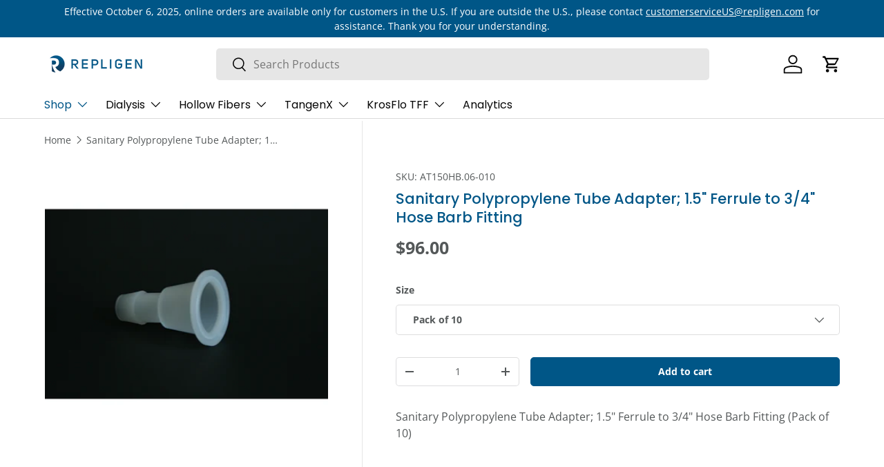

--- FILE ---
content_type: text/html; charset=utf-8
request_url: https://store.repligen.com/products/at150hb-06-010
body_size: 23412
content:
<!doctype html>
<html class="no-js" lang="en" dir="ltr">
  <head><meta charset="utf-8">
<meta name="viewport" content="width=device-width,initial-scale=1">
<title>Sanitary Polypropylene Tube Adapter; 1.5&quot; Ferrule to 3/4&quot; Hose Barb Fi &ndash; Repligen</title><link rel="canonical" href="https://store.repligen.com/products/at150hb-06-010"><meta name="description" content="Sanitary Polypropylene Tube Adapter; 1.5&quot; Ferrule to 3/4&quot; Hose Barb Fitting (Pack of 10)"><meta property="og:site_name" content="Repligen">
<meta property="og:url" content="https://store.repligen.com/products/at150hb-06-010">
<meta property="og:title" content="Sanitary Polypropylene Tube Adapter; 1.5&quot; Ferrule to 3/4&quot; Hose Barb Fi">
<meta property="og:type" content="product">
<meta property="og:description" content="Sanitary Polypropylene Tube Adapter; 1.5&quot; Ferrule to 3/4&quot; Hose Barb Fitting (Pack of 10)"><meta property="og:image" content="http://store.repligen.com/cdn/shop/products/505-bioflex_61b38b25-f5ae-49b0-97b4-485fb422454a.png?crop=center&height=1200&v=1751333066&width=1200">
  <meta property="og:image:secure_url" content="https://store.repligen.com/cdn/shop/products/505-bioflex_61b38b25-f5ae-49b0-97b4-485fb422454a.png?crop=center&height=1200&v=1751333066&width=1200">
  <meta property="og:image:width" content="500">
  <meta property="og:image:height" content="500"><meta property="og:price:amount" content="96.00">
  <meta property="og:price:currency" content="USD"><meta name="twitter:card" content="summary_large_image">
<meta name="twitter:title" content="Sanitary Polypropylene Tube Adapter; 1.5&quot; Ferrule to 3/4&quot; Hose Barb Fi">
<meta name="twitter:description" content="Sanitary Polypropylene Tube Adapter; 1.5&quot; Ferrule to 3/4&quot; Hose Barb Fitting (Pack of 10)">
<link rel="preload" href="//store.repligen.com/cdn/shop/t/22/assets/main.css?v=117877229988737664671753811219" as="style"><style data-shopify>
@font-face {
  font-family: "Open Sans";
  font-weight: 400;
  font-style: normal;
  font-display: swap;
  src: url("//store.repligen.com/cdn/fonts/open_sans/opensans_n4.c32e4d4eca5273f6d4ee95ddf54b5bbb75fc9b61.woff2") format("woff2"),
       url("//store.repligen.com/cdn/fonts/open_sans/opensans_n4.5f3406f8d94162b37bfa232b486ac93ee892406d.woff") format("woff");
}
@font-face {
  font-family: "Open Sans";
  font-weight: 700;
  font-style: normal;
  font-display: swap;
  src: url("//store.repligen.com/cdn/fonts/open_sans/opensans_n7.a9393be1574ea8606c68f4441806b2711d0d13e4.woff2") format("woff2"),
       url("//store.repligen.com/cdn/fonts/open_sans/opensans_n7.7b8af34a6ebf52beb1a4c1d8c73ad6910ec2e553.woff") format("woff");
}
@font-face {
  font-family: "Open Sans";
  font-weight: 400;
  font-style: italic;
  font-display: swap;
  src: url("//store.repligen.com/cdn/fonts/open_sans/opensans_i4.6f1d45f7a46916cc95c694aab32ecbf7509cbf33.woff2") format("woff2"),
       url("//store.repligen.com/cdn/fonts/open_sans/opensans_i4.4efaa52d5a57aa9a57c1556cc2b7465d18839daa.woff") format("woff");
}
@font-face {
  font-family: "Open Sans";
  font-weight: 700;
  font-style: italic;
  font-display: swap;
  src: url("//store.repligen.com/cdn/fonts/open_sans/opensans_i7.916ced2e2ce15f7fcd95d196601a15e7b89ee9a4.woff2") format("woff2"),
       url("//store.repligen.com/cdn/fonts/open_sans/opensans_i7.99a9cff8c86ea65461de497ade3d515a98f8b32a.woff") format("woff");
}
@font-face {
  font-family: Poppins;
  font-weight: 500;
  font-style: normal;
  font-display: swap;
  src: url("//store.repligen.com/cdn/fonts/poppins/poppins_n5.ad5b4b72b59a00358afc706450c864c3c8323842.woff2") format("woff2"),
       url("//store.repligen.com/cdn/fonts/poppins/poppins_n5.33757fdf985af2d24b32fcd84c9a09224d4b2c39.woff") format("woff");
}
@font-face {
  font-family: Poppins;
  font-weight: 400;
  font-style: normal;
  font-display: swap;
  src: url("//store.repligen.com/cdn/fonts/poppins/poppins_n4.0ba78fa5af9b0e1a374041b3ceaadf0a43b41362.woff2") format("woff2"),
       url("//store.repligen.com/cdn/fonts/poppins/poppins_n4.214741a72ff2596839fc9760ee7a770386cf16ca.woff") format("woff");
}
:root {
        --bg-color: 255 255 255 / 1.0;
        --bg-color-og: 255 255 255 / 1.0;
        --heading-color: 0 86 135;
        --text-color: 84 88 89;
        --text-color-og: 84 88 89;
        --scrollbar-color: 84 88 89;
        --link-color: 84 88 89;
        --link-color-og: 84 88 89;
        --star-color: 241 196 0;--color-scheme-1-bg: 255 255 255 / 1.0;
        --color-scheme-1-grad: ;
        --color-scheme-1-heading: 84 88 89;
        --color-scheme-1-text: 119 119 119;
        --color-scheme-1-btn-bg: 233 30 99;
        --color-scheme-1-btn-text: 255 255 255;
        --color-scheme-1-btn-bg-hover: 237 78 132;--color-scheme-2-bg: 189 190 191 / 1.0;
        --color-scheme-2-grad: ;
        --color-scheme-2-heading: 255 255 255;
        --color-scheme-2-text: 255 255 255;
        --color-scheme-2-btn-bg: 255 255 255;
        --color-scheme-2-btn-text: 84 88 89;
        --color-scheme-2-btn-bg-hover: 237 238 238;--color-scheme-3-bg: 31 105 255 / 1.0;
        --color-scheme-3-grad: ;
        --color-scheme-3-heading: 255 255 255;
        --color-scheme-3-text: 255 255 255;
        --color-scheme-3-btn-bg: 0 255 255;
        --color-scheme-3-btn-text: 255 255 255;
        --color-scheme-3-btn-bg-hover: 53 255 255;

        --drawer-bg-color: 255 255 255 / 1.0;
        --drawer-text-color: 84 88 89;

        --panel-bg-color: 242 242 242 / 1.0;
        --panel-heading-color: 24 24 24;
        --panel-text-color: 84 88 89;

        --in-stock-text-color: 44 126 63;
        --low-stock-text-color: 210 134 26;
        --very-low-stock-text-color: 180 12 28;
        --no-stock-text-color: 119 119 119;
        --no-stock-backordered-text-color: 119 119 119;

        --error-bg-color: 252 237 238;
        --error-text-color: 180 12 28;
        --success-bg-color: 232 246 234;
        --success-text-color: 44 126 63;
        --info-bg-color: 228 237 250;
        --info-text-color: 26 102 210;

        --heading-font-family: Poppins, sans-serif;
        --heading-font-style: normal;
        --heading-font-weight: 500;
        --heading-scale-start: 2;

        --navigation-font-family: Poppins, sans-serif;
        --navigation-font-style: normal;
        --navigation-font-weight: 400;--heading-text-transform: none;
--subheading-text-transform: none;
        --body-font-family: "Open Sans", sans-serif;
        --body-font-style: normal;
        --body-font-weight: 400;
        --body-font-size: 16;

        --section-gap: 32;
        --heading-gap: calc(8 * var(--space-unit));--heading-gap: calc(6 * var(--space-unit));--grid-column-gap: 20px;--btn-bg-color: 0 86 135;
        --btn-bg-hover-color: 41 120 165;
        --btn-text-color: 255 255 255;
        --btn-bg-color-og: 0 86 135;
        --btn-text-color-og: 255 255 255;
        --btn-alt-bg-color: 255 255 255;
        --btn-alt-bg-alpha: 1.0;
        --btn-alt-text-color: 0 86 135;
        --btn-border-width: 1px;
        --btn-padding-y: 12px;

        
        --btn-border-radius: 5px;
        

        --btn-lg-border-radius: 50%;
        --btn-icon-border-radius: 50%;
        --input-with-btn-inner-radius: var(--btn-border-radius);

        --input-bg-color: 255 255 255 / 1.0;
        --input-text-color: 84 88 89;
        --input-border-width: 1px;
        --input-border-radius: 4px;
        --textarea-border-radius: 4px;
        --input-border-radius: 5px;
        --input-bg-color-diff-3: #f7f7f7;
        --input-bg-color-diff-6: #f0f0f0;

        --modal-border-radius: 4px;
        --modal-overlay-color: 0 0 0;
        --modal-overlay-opacity: 0.4;
        --drawer-border-radius: 4px;
        --overlay-border-radius: 4px;

        --custom-label-bg-color: 35 2 46 / 1.0;
        --custom-label-text-color: 255 255 255 / 1.0;--preorder-label-bg-color: 103 170 249 / 1.0;
        --preorder-label-text-color: 255 255 255 / 1.0;

        --collection-label-color: 0 126 18 / 1.0;

        --page-width: 1320px;
        --gutter-sm: 20px;
        --gutter-md: 32px;
        --gutter-lg: 64px;

        --payment-terms-bg-color: #ffffff;

        --coll-card-bg-color: #ffffff;
        --coll-card-border-color: rgba(0,0,0,0);

        --card-highlight-bg-color: #F9F9F9;
        --card-highlight-text-color: 85 85 85;
        --card-highlight-border-color: #E1E1E1;--card-bg-color: #ffffff;
        --card-text-color: 51 51 51;
        --card-border-color: #f7f7f7;

        --reading-width: 48em;
      }

      @media (max-width: 769px) {
        :root {
          --reading-width: 36em;
        }
      }</style>

    <link rel="stylesheet" href="//store.repligen.com/cdn/shop/t/22/assets/main.css?v=117877229988737664671753811219">

    
    <link rel="stylesheet" href="//store.repligen.com/cdn/shop/t/22/assets/repligen-styles.css?v=123359095388226195731753811234">

    <script src="//store.repligen.com/cdn/shop/t/22/assets/main.js?v=182340204423554326591753811219" defer="defer"></script>

    
    <script src="//store.repligen.com/cdn/shop/t/22/assets/custom.js?v=73665811348353941591753811461" defer="defer"></script><link
        rel="preload"
        href="//store.repligen.com/cdn/fonts/open_sans/opensans_n4.c32e4d4eca5273f6d4ee95ddf54b5bbb75fc9b61.woff2"
        as="font"
        type="font/woff2"
        crossorigin
        fetchpriority="high"
      ><link
        rel="preload"
        href="//store.repligen.com/cdn/fonts/poppins/poppins_n5.ad5b4b72b59a00358afc706450c864c3c8323842.woff2"
        as="font"
        type="font/woff2"
        crossorigin
        fetchpriority="high"
      ><script>window.performance && window.performance.mark && window.performance.mark('shopify.content_for_header.start');</script><meta name="google-site-verification" content="HeRMY0LkURewC7HlpV1OHI_rJCyu5misSi7Y8UuxQLQ">
<meta id="shopify-digital-wallet" name="shopify-digital-wallet" content="/8887271481/digital_wallets/dialog">
<meta name="shopify-checkout-api-token" content="6876baf3c35cb3f2551e053b04fbf5fd">
<link rel="alternate" type="application/json+oembed" href="https://store.repligen.com/products/at150hb-06-010.oembed">
<script async="async" src="/checkouts/internal/preloads.js?locale=en-US"></script>
<link rel="preconnect" href="https://shop.app" crossorigin="anonymous">
<script async="async" src="https://shop.app/checkouts/internal/preloads.js?locale=en-US&shop_id=8887271481" crossorigin="anonymous"></script>
<script id="shopify-features" type="application/json">{"accessToken":"6876baf3c35cb3f2551e053b04fbf5fd","betas":["rich-media-storefront-analytics"],"domain":"store.repligen.com","predictiveSearch":true,"shopId":8887271481,"locale":"en"}</script>
<script>var Shopify = Shopify || {};
Shopify.shop = "repligen.myshopify.com";
Shopify.locale = "en";
Shopify.currency = {"active":"USD","rate":"1.0"};
Shopify.country = "US";
Shopify.theme = {"name":"Enterprise (Purchased) - v2.0.0 - LATEST","id":179359514988,"schema_name":"Enterprise","schema_version":"2.0.0","theme_store_id":1657,"role":"main"};
Shopify.theme.handle = "null";
Shopify.theme.style = {"id":null,"handle":null};
Shopify.cdnHost = "store.repligen.com/cdn";
Shopify.routes = Shopify.routes || {};
Shopify.routes.root = "/";</script>
<script type="module">!function(o){(o.Shopify=o.Shopify||{}).modules=!0}(window);</script>
<script>!function(o){function n(){var o=[];function n(){o.push(Array.prototype.slice.apply(arguments))}return n.q=o,n}var t=o.Shopify=o.Shopify||{};t.loadFeatures=n(),t.autoloadFeatures=n()}(window);</script>
<script>
  window.ShopifyPay = window.ShopifyPay || {};
  window.ShopifyPay.apiHost = "shop.app\/pay";
  window.ShopifyPay.redirectState = null;
</script>
<script id="shop-js-analytics" type="application/json">{"pageType":"product"}</script>
<script defer="defer" async type="module" src="//store.repligen.com/cdn/shopifycloud/shop-js/modules/v2/client.init-shop-cart-sync_BT-GjEfc.en.esm.js"></script>
<script defer="defer" async type="module" src="//store.repligen.com/cdn/shopifycloud/shop-js/modules/v2/chunk.common_D58fp_Oc.esm.js"></script>
<script defer="defer" async type="module" src="//store.repligen.com/cdn/shopifycloud/shop-js/modules/v2/chunk.modal_xMitdFEc.esm.js"></script>
<script type="module">
  await import("//store.repligen.com/cdn/shopifycloud/shop-js/modules/v2/client.init-shop-cart-sync_BT-GjEfc.en.esm.js");
await import("//store.repligen.com/cdn/shopifycloud/shop-js/modules/v2/chunk.common_D58fp_Oc.esm.js");
await import("//store.repligen.com/cdn/shopifycloud/shop-js/modules/v2/chunk.modal_xMitdFEc.esm.js");

  window.Shopify.SignInWithShop?.initShopCartSync?.({"fedCMEnabled":true,"windoidEnabled":true});

</script>
<script>
  window.Shopify = window.Shopify || {};
  if (!window.Shopify.featureAssets) window.Shopify.featureAssets = {};
  window.Shopify.featureAssets['shop-js'] = {"shop-cart-sync":["modules/v2/client.shop-cart-sync_DZOKe7Ll.en.esm.js","modules/v2/chunk.common_D58fp_Oc.esm.js","modules/v2/chunk.modal_xMitdFEc.esm.js"],"init-fed-cm":["modules/v2/client.init-fed-cm_B6oLuCjv.en.esm.js","modules/v2/chunk.common_D58fp_Oc.esm.js","modules/v2/chunk.modal_xMitdFEc.esm.js"],"shop-cash-offers":["modules/v2/client.shop-cash-offers_D2sdYoxE.en.esm.js","modules/v2/chunk.common_D58fp_Oc.esm.js","modules/v2/chunk.modal_xMitdFEc.esm.js"],"shop-login-button":["modules/v2/client.shop-login-button_QeVjl5Y3.en.esm.js","modules/v2/chunk.common_D58fp_Oc.esm.js","modules/v2/chunk.modal_xMitdFEc.esm.js"],"pay-button":["modules/v2/client.pay-button_DXTOsIq6.en.esm.js","modules/v2/chunk.common_D58fp_Oc.esm.js","modules/v2/chunk.modal_xMitdFEc.esm.js"],"shop-button":["modules/v2/client.shop-button_DQZHx9pm.en.esm.js","modules/v2/chunk.common_D58fp_Oc.esm.js","modules/v2/chunk.modal_xMitdFEc.esm.js"],"avatar":["modules/v2/client.avatar_BTnouDA3.en.esm.js"],"init-windoid":["modules/v2/client.init-windoid_CR1B-cfM.en.esm.js","modules/v2/chunk.common_D58fp_Oc.esm.js","modules/v2/chunk.modal_xMitdFEc.esm.js"],"init-shop-for-new-customer-accounts":["modules/v2/client.init-shop-for-new-customer-accounts_C_vY_xzh.en.esm.js","modules/v2/client.shop-login-button_QeVjl5Y3.en.esm.js","modules/v2/chunk.common_D58fp_Oc.esm.js","modules/v2/chunk.modal_xMitdFEc.esm.js"],"init-shop-email-lookup-coordinator":["modules/v2/client.init-shop-email-lookup-coordinator_BI7n9ZSv.en.esm.js","modules/v2/chunk.common_D58fp_Oc.esm.js","modules/v2/chunk.modal_xMitdFEc.esm.js"],"init-shop-cart-sync":["modules/v2/client.init-shop-cart-sync_BT-GjEfc.en.esm.js","modules/v2/chunk.common_D58fp_Oc.esm.js","modules/v2/chunk.modal_xMitdFEc.esm.js"],"shop-toast-manager":["modules/v2/client.shop-toast-manager_DiYdP3xc.en.esm.js","modules/v2/chunk.common_D58fp_Oc.esm.js","modules/v2/chunk.modal_xMitdFEc.esm.js"],"init-customer-accounts":["modules/v2/client.init-customer-accounts_D9ZNqS-Q.en.esm.js","modules/v2/client.shop-login-button_QeVjl5Y3.en.esm.js","modules/v2/chunk.common_D58fp_Oc.esm.js","modules/v2/chunk.modal_xMitdFEc.esm.js"],"init-customer-accounts-sign-up":["modules/v2/client.init-customer-accounts-sign-up_iGw4briv.en.esm.js","modules/v2/client.shop-login-button_QeVjl5Y3.en.esm.js","modules/v2/chunk.common_D58fp_Oc.esm.js","modules/v2/chunk.modal_xMitdFEc.esm.js"],"shop-follow-button":["modules/v2/client.shop-follow-button_CqMgW2wH.en.esm.js","modules/v2/chunk.common_D58fp_Oc.esm.js","modules/v2/chunk.modal_xMitdFEc.esm.js"],"checkout-modal":["modules/v2/client.checkout-modal_xHeaAweL.en.esm.js","modules/v2/chunk.common_D58fp_Oc.esm.js","modules/v2/chunk.modal_xMitdFEc.esm.js"],"shop-login":["modules/v2/client.shop-login_D91U-Q7h.en.esm.js","modules/v2/chunk.common_D58fp_Oc.esm.js","modules/v2/chunk.modal_xMitdFEc.esm.js"],"lead-capture":["modules/v2/client.lead-capture_BJmE1dJe.en.esm.js","modules/v2/chunk.common_D58fp_Oc.esm.js","modules/v2/chunk.modal_xMitdFEc.esm.js"],"payment-terms":["modules/v2/client.payment-terms_Ci9AEqFq.en.esm.js","modules/v2/chunk.common_D58fp_Oc.esm.js","modules/v2/chunk.modal_xMitdFEc.esm.js"]};
</script>
<script>(function() {
  var isLoaded = false;
  function asyncLoad() {
    if (isLoaded) return;
    isLoaded = true;
    var urls = ["https:\/\/files-shpf.mageworx.com\/groupedproducts\/source.js?mw_groupedproducts_t=1573242683\u0026shop=repligen.myshopify.com","https:\/\/www.orderlogicapp.com\/embedded_js\/production_base.js?1589923209\u0026shop=repligen.myshopify.com","https:\/\/cdn.pickystory.com\/widget\/static\/js\/noop.js?shop=repligen.myshopify.com"];
    for (var i = 0; i < urls.length; i++) {
      var s = document.createElement('script');
      s.type = 'text/javascript';
      s.async = true;
      s.src = urls[i];
      var x = document.getElementsByTagName('script')[0];
      x.parentNode.insertBefore(s, x);
    }
  };
  if(window.attachEvent) {
    window.attachEvent('onload', asyncLoad);
  } else {
    window.addEventListener('load', asyncLoad, false);
  }
})();</script>
<script id="__st">var __st={"a":8887271481,"offset":-18000,"reqid":"4ee4a9f2-7e48-4d72-a8c9-213ed33f2282-1769057096","pageurl":"store.repligen.com\/products\/at150hb-06-010","u":"09499d7a5bfa","p":"product","rtyp":"product","rid":6627751657544};</script>
<script>window.ShopifyPaypalV4VisibilityTracking = true;</script>
<script id="captcha-bootstrap">!function(){'use strict';const t='contact',e='account',n='new_comment',o=[[t,t],['blogs',n],['comments',n],[t,'customer']],c=[[e,'customer_login'],[e,'guest_login'],[e,'recover_customer_password'],[e,'create_customer']],r=t=>t.map((([t,e])=>`form[action*='/${t}']:not([data-nocaptcha='true']) input[name='form_type'][value='${e}']`)).join(','),a=t=>()=>t?[...document.querySelectorAll(t)].map((t=>t.form)):[];function s(){const t=[...o],e=r(t);return a(e)}const i='password',u='form_key',d=['recaptcha-v3-token','g-recaptcha-response','h-captcha-response',i],f=()=>{try{return window.sessionStorage}catch{return}},m='__shopify_v',_=t=>t.elements[u];function p(t,e,n=!1){try{const o=window.sessionStorage,c=JSON.parse(o.getItem(e)),{data:r}=function(t){const{data:e,action:n}=t;return t[m]||n?{data:e,action:n}:{data:t,action:n}}(c);for(const[e,n]of Object.entries(r))t.elements[e]&&(t.elements[e].value=n);n&&o.removeItem(e)}catch(o){console.error('form repopulation failed',{error:o})}}const l='form_type',E='cptcha';function T(t){t.dataset[E]=!0}const w=window,h=w.document,L='Shopify',v='ce_forms',y='captcha';let A=!1;((t,e)=>{const n=(g='f06e6c50-85a8-45c8-87d0-21a2b65856fe',I='https://cdn.shopify.com/shopifycloud/storefront-forms-hcaptcha/ce_storefront_forms_captcha_hcaptcha.v1.5.2.iife.js',D={infoText:'Protected by hCaptcha',privacyText:'Privacy',termsText:'Terms'},(t,e,n)=>{const o=w[L][v],c=o.bindForm;if(c)return c(t,g,e,D).then(n);var r;o.q.push([[t,g,e,D],n]),r=I,A||(h.body.append(Object.assign(h.createElement('script'),{id:'captcha-provider',async:!0,src:r})),A=!0)});var g,I,D;w[L]=w[L]||{},w[L][v]=w[L][v]||{},w[L][v].q=[],w[L][y]=w[L][y]||{},w[L][y].protect=function(t,e){n(t,void 0,e),T(t)},Object.freeze(w[L][y]),function(t,e,n,w,h,L){const[v,y,A,g]=function(t,e,n){const i=e?o:[],u=t?c:[],d=[...i,...u],f=r(d),m=r(i),_=r(d.filter((([t,e])=>n.includes(e))));return[a(f),a(m),a(_),s()]}(w,h,L),I=t=>{const e=t.target;return e instanceof HTMLFormElement?e:e&&e.form},D=t=>v().includes(t);t.addEventListener('submit',(t=>{const e=I(t);if(!e)return;const n=D(e)&&!e.dataset.hcaptchaBound&&!e.dataset.recaptchaBound,o=_(e),c=g().includes(e)&&(!o||!o.value);(n||c)&&t.preventDefault(),c&&!n&&(function(t){try{if(!f())return;!function(t){const e=f();if(!e)return;const n=_(t);if(!n)return;const o=n.value;o&&e.removeItem(o)}(t);const e=Array.from(Array(32),(()=>Math.random().toString(36)[2])).join('');!function(t,e){_(t)||t.append(Object.assign(document.createElement('input'),{type:'hidden',name:u})),t.elements[u].value=e}(t,e),function(t,e){const n=f();if(!n)return;const o=[...t.querySelectorAll(`input[type='${i}']`)].map((({name:t})=>t)),c=[...d,...o],r={};for(const[a,s]of new FormData(t).entries())c.includes(a)||(r[a]=s);n.setItem(e,JSON.stringify({[m]:1,action:t.action,data:r}))}(t,e)}catch(e){console.error('failed to persist form',e)}}(e),e.submit())}));const S=(t,e)=>{t&&!t.dataset[E]&&(n(t,e.some((e=>e===t))),T(t))};for(const o of['focusin','change'])t.addEventListener(o,(t=>{const e=I(t);D(e)&&S(e,y())}));const B=e.get('form_key'),M=e.get(l),P=B&&M;t.addEventListener('DOMContentLoaded',(()=>{const t=y();if(P)for(const e of t)e.elements[l].value===M&&p(e,B);[...new Set([...A(),...v().filter((t=>'true'===t.dataset.shopifyCaptcha))])].forEach((e=>S(e,t)))}))}(h,new URLSearchParams(w.location.search),n,t,e,['guest_login'])})(!0,!0)}();</script>
<script integrity="sha256-4kQ18oKyAcykRKYeNunJcIwy7WH5gtpwJnB7kiuLZ1E=" data-source-attribution="shopify.loadfeatures" defer="defer" src="//store.repligen.com/cdn/shopifycloud/storefront/assets/storefront/load_feature-a0a9edcb.js" crossorigin="anonymous"></script>
<script crossorigin="anonymous" defer="defer" src="//store.repligen.com/cdn/shopifycloud/storefront/assets/shopify_pay/storefront-65b4c6d7.js?v=20250812"></script>
<script data-source-attribution="shopify.dynamic_checkout.dynamic.init">var Shopify=Shopify||{};Shopify.PaymentButton=Shopify.PaymentButton||{isStorefrontPortableWallets:!0,init:function(){window.Shopify.PaymentButton.init=function(){};var t=document.createElement("script");t.src="https://store.repligen.com/cdn/shopifycloud/portable-wallets/latest/portable-wallets.en.js",t.type="module",document.head.appendChild(t)}};
</script>
<script data-source-attribution="shopify.dynamic_checkout.buyer_consent">
  function portableWalletsHideBuyerConsent(e){var t=document.getElementById("shopify-buyer-consent"),n=document.getElementById("shopify-subscription-policy-button");t&&n&&(t.classList.add("hidden"),t.setAttribute("aria-hidden","true"),n.removeEventListener("click",e))}function portableWalletsShowBuyerConsent(e){var t=document.getElementById("shopify-buyer-consent"),n=document.getElementById("shopify-subscription-policy-button");t&&n&&(t.classList.remove("hidden"),t.removeAttribute("aria-hidden"),n.addEventListener("click",e))}window.Shopify?.PaymentButton&&(window.Shopify.PaymentButton.hideBuyerConsent=portableWalletsHideBuyerConsent,window.Shopify.PaymentButton.showBuyerConsent=portableWalletsShowBuyerConsent);
</script>
<script data-source-attribution="shopify.dynamic_checkout.cart.bootstrap">document.addEventListener("DOMContentLoaded",(function(){function t(){return document.querySelector("shopify-accelerated-checkout-cart, shopify-accelerated-checkout")}if(t())Shopify.PaymentButton.init();else{new MutationObserver((function(e,n){t()&&(Shopify.PaymentButton.init(),n.disconnect())})).observe(document.body,{childList:!0,subtree:!0})}}));
</script>
<link id="shopify-accelerated-checkout-styles" rel="stylesheet" media="screen" href="https://store.repligen.com/cdn/shopifycloud/portable-wallets/latest/accelerated-checkout-backwards-compat.css" crossorigin="anonymous">
<style id="shopify-accelerated-checkout-cart">
        #shopify-buyer-consent {
  margin-top: 1em;
  display: inline-block;
  width: 100%;
}

#shopify-buyer-consent.hidden {
  display: none;
}

#shopify-subscription-policy-button {
  background: none;
  border: none;
  padding: 0;
  text-decoration: underline;
  font-size: inherit;
  cursor: pointer;
}

#shopify-subscription-policy-button::before {
  box-shadow: none;
}

      </style>
<script id="sections-script" data-sections="header,footer" defer="defer" src="//store.repligen.com/cdn/shop/t/22/compiled_assets/scripts.js?v=9547"></script>
<script>window.performance && window.performance.mark && window.performance.mark('shopify.content_for_header.end');</script>


    <script>
      document.documentElement.className = document.documentElement.className.replace('no-js', 'js');
    </script><!-- CC Custom Head Start --><!-- CC Custom Head End --><link href="https://monorail-edge.shopifysvc.com" rel="dns-prefetch">
<script>(function(){if ("sendBeacon" in navigator && "performance" in window) {try {var session_token_from_headers = performance.getEntriesByType('navigation')[0].serverTiming.find(x => x.name == '_s').description;} catch {var session_token_from_headers = undefined;}var session_cookie_matches = document.cookie.match(/_shopify_s=([^;]*)/);var session_token_from_cookie = session_cookie_matches && session_cookie_matches.length === 2 ? session_cookie_matches[1] : "";var session_token = session_token_from_headers || session_token_from_cookie || "";function handle_abandonment_event(e) {var entries = performance.getEntries().filter(function(entry) {return /monorail-edge.shopifysvc.com/.test(entry.name);});if (!window.abandonment_tracked && entries.length === 0) {window.abandonment_tracked = true;var currentMs = Date.now();var navigation_start = performance.timing.navigationStart;var payload = {shop_id: 8887271481,url: window.location.href,navigation_start,duration: currentMs - navigation_start,session_token,page_type: "product"};window.navigator.sendBeacon("https://monorail-edge.shopifysvc.com/v1/produce", JSON.stringify({schema_id: "online_store_buyer_site_abandonment/1.1",payload: payload,metadata: {event_created_at_ms: currentMs,event_sent_at_ms: currentMs}}));}}window.addEventListener('pagehide', handle_abandonment_event);}}());</script>
<script id="web-pixels-manager-setup">(function e(e,d,r,n,o){if(void 0===o&&(o={}),!Boolean(null===(a=null===(i=window.Shopify)||void 0===i?void 0:i.analytics)||void 0===a?void 0:a.replayQueue)){var i,a;window.Shopify=window.Shopify||{};var t=window.Shopify;t.analytics=t.analytics||{};var s=t.analytics;s.replayQueue=[],s.publish=function(e,d,r){return s.replayQueue.push([e,d,r]),!0};try{self.performance.mark("wpm:start")}catch(e){}var l=function(){var e={modern:/Edge?\/(1{2}[4-9]|1[2-9]\d|[2-9]\d{2}|\d{4,})\.\d+(\.\d+|)|Firefox\/(1{2}[4-9]|1[2-9]\d|[2-9]\d{2}|\d{4,})\.\d+(\.\d+|)|Chrom(ium|e)\/(9{2}|\d{3,})\.\d+(\.\d+|)|(Maci|X1{2}).+ Version\/(15\.\d+|(1[6-9]|[2-9]\d|\d{3,})\.\d+)([,.]\d+|)( \(\w+\)|)( Mobile\/\w+|) Safari\/|Chrome.+OPR\/(9{2}|\d{3,})\.\d+\.\d+|(CPU[ +]OS|iPhone[ +]OS|CPU[ +]iPhone|CPU IPhone OS|CPU iPad OS)[ +]+(15[._]\d+|(1[6-9]|[2-9]\d|\d{3,})[._]\d+)([._]\d+|)|Android:?[ /-](13[3-9]|1[4-9]\d|[2-9]\d{2}|\d{4,})(\.\d+|)(\.\d+|)|Android.+Firefox\/(13[5-9]|1[4-9]\d|[2-9]\d{2}|\d{4,})\.\d+(\.\d+|)|Android.+Chrom(ium|e)\/(13[3-9]|1[4-9]\d|[2-9]\d{2}|\d{4,})\.\d+(\.\d+|)|SamsungBrowser\/([2-9]\d|\d{3,})\.\d+/,legacy:/Edge?\/(1[6-9]|[2-9]\d|\d{3,})\.\d+(\.\d+|)|Firefox\/(5[4-9]|[6-9]\d|\d{3,})\.\d+(\.\d+|)|Chrom(ium|e)\/(5[1-9]|[6-9]\d|\d{3,})\.\d+(\.\d+|)([\d.]+$|.*Safari\/(?![\d.]+ Edge\/[\d.]+$))|(Maci|X1{2}).+ Version\/(10\.\d+|(1[1-9]|[2-9]\d|\d{3,})\.\d+)([,.]\d+|)( \(\w+\)|)( Mobile\/\w+|) Safari\/|Chrome.+OPR\/(3[89]|[4-9]\d|\d{3,})\.\d+\.\d+|(CPU[ +]OS|iPhone[ +]OS|CPU[ +]iPhone|CPU IPhone OS|CPU iPad OS)[ +]+(10[._]\d+|(1[1-9]|[2-9]\d|\d{3,})[._]\d+)([._]\d+|)|Android:?[ /-](13[3-9]|1[4-9]\d|[2-9]\d{2}|\d{4,})(\.\d+|)(\.\d+|)|Mobile Safari.+OPR\/([89]\d|\d{3,})\.\d+\.\d+|Android.+Firefox\/(13[5-9]|1[4-9]\d|[2-9]\d{2}|\d{4,})\.\d+(\.\d+|)|Android.+Chrom(ium|e)\/(13[3-9]|1[4-9]\d|[2-9]\d{2}|\d{4,})\.\d+(\.\d+|)|Android.+(UC? ?Browser|UCWEB|U3)[ /]?(15\.([5-9]|\d{2,})|(1[6-9]|[2-9]\d|\d{3,})\.\d+)\.\d+|SamsungBrowser\/(5\.\d+|([6-9]|\d{2,})\.\d+)|Android.+MQ{2}Browser\/(14(\.(9|\d{2,})|)|(1[5-9]|[2-9]\d|\d{3,})(\.\d+|))(\.\d+|)|K[Aa][Ii]OS\/(3\.\d+|([4-9]|\d{2,})\.\d+)(\.\d+|)/},d=e.modern,r=e.legacy,n=navigator.userAgent;return n.match(d)?"modern":n.match(r)?"legacy":"unknown"}(),u="modern"===l?"modern":"legacy",c=(null!=n?n:{modern:"",legacy:""})[u],f=function(e){return[e.baseUrl,"/wpm","/b",e.hashVersion,"modern"===e.buildTarget?"m":"l",".js"].join("")}({baseUrl:d,hashVersion:r,buildTarget:u}),m=function(e){var d=e.version,r=e.bundleTarget,n=e.surface,o=e.pageUrl,i=e.monorailEndpoint;return{emit:function(e){var a=e.status,t=e.errorMsg,s=(new Date).getTime(),l=JSON.stringify({metadata:{event_sent_at_ms:s},events:[{schema_id:"web_pixels_manager_load/3.1",payload:{version:d,bundle_target:r,page_url:o,status:a,surface:n,error_msg:t},metadata:{event_created_at_ms:s}}]});if(!i)return console&&console.warn&&console.warn("[Web Pixels Manager] No Monorail endpoint provided, skipping logging."),!1;try{return self.navigator.sendBeacon.bind(self.navigator)(i,l)}catch(e){}var u=new XMLHttpRequest;try{return u.open("POST",i,!0),u.setRequestHeader("Content-Type","text/plain"),u.send(l),!0}catch(e){return console&&console.warn&&console.warn("[Web Pixels Manager] Got an unhandled error while logging to Monorail."),!1}}}}({version:r,bundleTarget:l,surface:e.surface,pageUrl:self.location.href,monorailEndpoint:e.monorailEndpoint});try{o.browserTarget=l,function(e){var d=e.src,r=e.async,n=void 0===r||r,o=e.onload,i=e.onerror,a=e.sri,t=e.scriptDataAttributes,s=void 0===t?{}:t,l=document.createElement("script"),u=document.querySelector("head"),c=document.querySelector("body");if(l.async=n,l.src=d,a&&(l.integrity=a,l.crossOrigin="anonymous"),s)for(var f in s)if(Object.prototype.hasOwnProperty.call(s,f))try{l.dataset[f]=s[f]}catch(e){}if(o&&l.addEventListener("load",o),i&&l.addEventListener("error",i),u)u.appendChild(l);else{if(!c)throw new Error("Did not find a head or body element to append the script");c.appendChild(l)}}({src:f,async:!0,onload:function(){if(!function(){var e,d;return Boolean(null===(d=null===(e=window.Shopify)||void 0===e?void 0:e.analytics)||void 0===d?void 0:d.initialized)}()){var d=window.webPixelsManager.init(e)||void 0;if(d){var r=window.Shopify.analytics;r.replayQueue.forEach((function(e){var r=e[0],n=e[1],o=e[2];d.publishCustomEvent(r,n,o)})),r.replayQueue=[],r.publish=d.publishCustomEvent,r.visitor=d.visitor,r.initialized=!0}}},onerror:function(){return m.emit({status:"failed",errorMsg:"".concat(f," has failed to load")})},sri:function(e){var d=/^sha384-[A-Za-z0-9+/=]+$/;return"string"==typeof e&&d.test(e)}(c)?c:"",scriptDataAttributes:o}),m.emit({status:"loading"})}catch(e){m.emit({status:"failed",errorMsg:(null==e?void 0:e.message)||"Unknown error"})}}})({shopId: 8887271481,storefrontBaseUrl: "https://store.repligen.com",extensionsBaseUrl: "https://extensions.shopifycdn.com/cdn/shopifycloud/web-pixels-manager",monorailEndpoint: "https://monorail-edge.shopifysvc.com/unstable/produce_batch",surface: "storefront-renderer",enabledBetaFlags: ["2dca8a86"],webPixelsConfigList: [{"id":"749011308","configuration":"{\"config\":\"{\\\"google_tag_ids\\\":[\\\"G-1X39ZHC4TH\\\",\\\"AW-927932974\\\",\\\"GT-PJRQ22C\\\"],\\\"target_country\\\":\\\"US\\\",\\\"gtag_events\\\":[{\\\"type\\\":\\\"begin_checkout\\\",\\\"action_label\\\":[\\\"G-1X39ZHC4TH\\\",\\\"AW-927932974\\\/tzlDCIL0s_saEK7EvLoD\\\"]},{\\\"type\\\":\\\"search\\\",\\\"action_label\\\":[\\\"G-1X39ZHC4TH\\\",\\\"AW-927932974\\\/zEmKCI70s_saEK7EvLoD\\\"]},{\\\"type\\\":\\\"view_item\\\",\\\"action_label\\\":[\\\"G-1X39ZHC4TH\\\",\\\"AW-927932974\\\/ZgcSCIv0s_saEK7EvLoD\\\",\\\"MC-DSCERTFGED\\\"]},{\\\"type\\\":\\\"purchase\\\",\\\"action_label\\\":[\\\"G-1X39ZHC4TH\\\",\\\"AW-927932974\\\/PEN9CP_zs_saEK7EvLoD\\\",\\\"MC-DSCERTFGED\\\"]},{\\\"type\\\":\\\"page_view\\\",\\\"action_label\\\":[\\\"G-1X39ZHC4TH\\\",\\\"AW-927932974\\\/hK2vCIj0s_saEK7EvLoD\\\",\\\"MC-DSCERTFGED\\\"]},{\\\"type\\\":\\\"add_payment_info\\\",\\\"action_label\\\":[\\\"G-1X39ZHC4TH\\\",\\\"AW-927932974\\\/42vDCJH0s_saEK7EvLoD\\\"]},{\\\"type\\\":\\\"add_to_cart\\\",\\\"action_label\\\":[\\\"G-1X39ZHC4TH\\\",\\\"AW-927932974\\\/RGVVCIX0s_saEK7EvLoD\\\"]}],\\\"enable_monitoring_mode\\\":false}\"}","eventPayloadVersion":"v1","runtimeContext":"OPEN","scriptVersion":"b2a88bafab3e21179ed38636efcd8a93","type":"APP","apiClientId":1780363,"privacyPurposes":[],"dataSharingAdjustments":{"protectedCustomerApprovalScopes":["read_customer_address","read_customer_email","read_customer_name","read_customer_personal_data","read_customer_phone"]}},{"id":"shopify-app-pixel","configuration":"{}","eventPayloadVersion":"v1","runtimeContext":"STRICT","scriptVersion":"0450","apiClientId":"shopify-pixel","type":"APP","privacyPurposes":["ANALYTICS","MARKETING"]},{"id":"shopify-custom-pixel","eventPayloadVersion":"v1","runtimeContext":"LAX","scriptVersion":"0450","apiClientId":"shopify-pixel","type":"CUSTOM","privacyPurposes":["ANALYTICS","MARKETING"]}],isMerchantRequest: false,initData: {"shop":{"name":"Repligen","paymentSettings":{"currencyCode":"USD"},"myshopifyDomain":"repligen.myshopify.com","countryCode":"US","storefrontUrl":"https:\/\/store.repligen.com"},"customer":null,"cart":null,"checkout":null,"productVariants":[{"price":{"amount":96.0,"currencyCode":"USD"},"product":{"title":"Sanitary Polypropylene Tube Adapter; 1.5\" Ferrule to 3\/4\" Hose Barb Fitting","vendor":"Repligen","id":"6627751657544","untranslatedTitle":"Sanitary Polypropylene Tube Adapter; 1.5\" Ferrule to 3\/4\" Hose Barb Fitting","url":"\/products\/at150hb-06-010","type":"Fluid management"},"id":"40051218481224","image":{"src":"\/\/store.repligen.com\/cdn\/shop\/products\/505-bioflex_61b38b25-f5ae-49b0-97b4-485fb422454a.png?v=1751333066"},"sku":"AT150HB.06-010","title":"Pack of 10","untranslatedTitle":"Pack of 10"}],"purchasingCompany":null},},"https://store.repligen.com/cdn","fcfee988w5aeb613cpc8e4bc33m6693e112",{"modern":"","legacy":""},{"shopId":"8887271481","storefrontBaseUrl":"https:\/\/store.repligen.com","extensionBaseUrl":"https:\/\/extensions.shopifycdn.com\/cdn\/shopifycloud\/web-pixels-manager","surface":"storefront-renderer","enabledBetaFlags":"[\"2dca8a86\"]","isMerchantRequest":"false","hashVersion":"fcfee988w5aeb613cpc8e4bc33m6693e112","publish":"custom","events":"[[\"page_viewed\",{}],[\"product_viewed\",{\"productVariant\":{\"price\":{\"amount\":96.0,\"currencyCode\":\"USD\"},\"product\":{\"title\":\"Sanitary Polypropylene Tube Adapter; 1.5\\\" Ferrule to 3\/4\\\" Hose Barb Fitting\",\"vendor\":\"Repligen\",\"id\":\"6627751657544\",\"untranslatedTitle\":\"Sanitary Polypropylene Tube Adapter; 1.5\\\" Ferrule to 3\/4\\\" Hose Barb Fitting\",\"url\":\"\/products\/at150hb-06-010\",\"type\":\"Fluid management\"},\"id\":\"40051218481224\",\"image\":{\"src\":\"\/\/store.repligen.com\/cdn\/shop\/products\/505-bioflex_61b38b25-f5ae-49b0-97b4-485fb422454a.png?v=1751333066\"},\"sku\":\"AT150HB.06-010\",\"title\":\"Pack of 10\",\"untranslatedTitle\":\"Pack of 10\"}}]]"});</script><script>
  window.ShopifyAnalytics = window.ShopifyAnalytics || {};
  window.ShopifyAnalytics.meta = window.ShopifyAnalytics.meta || {};
  window.ShopifyAnalytics.meta.currency = 'USD';
  var meta = {"product":{"id":6627751657544,"gid":"gid:\/\/shopify\/Product\/6627751657544","vendor":"Repligen","type":"Fluid management","handle":"at150hb-06-010","variants":[{"id":40051218481224,"price":9600,"name":"Sanitary Polypropylene Tube Adapter; 1.5\" Ferrule to 3\/4\" Hose Barb Fitting - Pack of 10","public_title":"Pack of 10","sku":"AT150HB.06-010"}],"remote":false},"page":{"pageType":"product","resourceType":"product","resourceId":6627751657544,"requestId":"4ee4a9f2-7e48-4d72-a8c9-213ed33f2282-1769057096"}};
  for (var attr in meta) {
    window.ShopifyAnalytics.meta[attr] = meta[attr];
  }
</script>
<script class="analytics">
  (function () {
    var customDocumentWrite = function(content) {
      var jquery = null;

      if (window.jQuery) {
        jquery = window.jQuery;
      } else if (window.Checkout && window.Checkout.$) {
        jquery = window.Checkout.$;
      }

      if (jquery) {
        jquery('body').append(content);
      }
    };

    var hasLoggedConversion = function(token) {
      if (token) {
        return document.cookie.indexOf('loggedConversion=' + token) !== -1;
      }
      return false;
    }

    var setCookieIfConversion = function(token) {
      if (token) {
        var twoMonthsFromNow = new Date(Date.now());
        twoMonthsFromNow.setMonth(twoMonthsFromNow.getMonth() + 2);

        document.cookie = 'loggedConversion=' + token + '; expires=' + twoMonthsFromNow;
      }
    }

    var trekkie = window.ShopifyAnalytics.lib = window.trekkie = window.trekkie || [];
    if (trekkie.integrations) {
      return;
    }
    trekkie.methods = [
      'identify',
      'page',
      'ready',
      'track',
      'trackForm',
      'trackLink'
    ];
    trekkie.factory = function(method) {
      return function() {
        var args = Array.prototype.slice.call(arguments);
        args.unshift(method);
        trekkie.push(args);
        return trekkie;
      };
    };
    for (var i = 0; i < trekkie.methods.length; i++) {
      var key = trekkie.methods[i];
      trekkie[key] = trekkie.factory(key);
    }
    trekkie.load = function(config) {
      trekkie.config = config || {};
      trekkie.config.initialDocumentCookie = document.cookie;
      var first = document.getElementsByTagName('script')[0];
      var script = document.createElement('script');
      script.type = 'text/javascript';
      script.onerror = function(e) {
        var scriptFallback = document.createElement('script');
        scriptFallback.type = 'text/javascript';
        scriptFallback.onerror = function(error) {
                var Monorail = {
      produce: function produce(monorailDomain, schemaId, payload) {
        var currentMs = new Date().getTime();
        var event = {
          schema_id: schemaId,
          payload: payload,
          metadata: {
            event_created_at_ms: currentMs,
            event_sent_at_ms: currentMs
          }
        };
        return Monorail.sendRequest("https://" + monorailDomain + "/v1/produce", JSON.stringify(event));
      },
      sendRequest: function sendRequest(endpointUrl, payload) {
        // Try the sendBeacon API
        if (window && window.navigator && typeof window.navigator.sendBeacon === 'function' && typeof window.Blob === 'function' && !Monorail.isIos12()) {
          var blobData = new window.Blob([payload], {
            type: 'text/plain'
          });

          if (window.navigator.sendBeacon(endpointUrl, blobData)) {
            return true;
          } // sendBeacon was not successful

        } // XHR beacon

        var xhr = new XMLHttpRequest();

        try {
          xhr.open('POST', endpointUrl);
          xhr.setRequestHeader('Content-Type', 'text/plain');
          xhr.send(payload);
        } catch (e) {
          console.log(e);
        }

        return false;
      },
      isIos12: function isIos12() {
        return window.navigator.userAgent.lastIndexOf('iPhone; CPU iPhone OS 12_') !== -1 || window.navigator.userAgent.lastIndexOf('iPad; CPU OS 12_') !== -1;
      }
    };
    Monorail.produce('monorail-edge.shopifysvc.com',
      'trekkie_storefront_load_errors/1.1',
      {shop_id: 8887271481,
      theme_id: 179359514988,
      app_name: "storefront",
      context_url: window.location.href,
      source_url: "//store.repligen.com/cdn/s/trekkie.storefront.1bbfab421998800ff09850b62e84b8915387986d.min.js"});

        };
        scriptFallback.async = true;
        scriptFallback.src = '//store.repligen.com/cdn/s/trekkie.storefront.1bbfab421998800ff09850b62e84b8915387986d.min.js';
        first.parentNode.insertBefore(scriptFallback, first);
      };
      script.async = true;
      script.src = '//store.repligen.com/cdn/s/trekkie.storefront.1bbfab421998800ff09850b62e84b8915387986d.min.js';
      first.parentNode.insertBefore(script, first);
    };
    trekkie.load(
      {"Trekkie":{"appName":"storefront","development":false,"defaultAttributes":{"shopId":8887271481,"isMerchantRequest":null,"themeId":179359514988,"themeCityHash":"12294919275729196344","contentLanguage":"en","currency":"USD"},"isServerSideCookieWritingEnabled":true,"monorailRegion":"shop_domain","enabledBetaFlags":["65f19447"]},"Session Attribution":{},"S2S":{"facebookCapiEnabled":false,"source":"trekkie-storefront-renderer","apiClientId":580111}}
    );

    var loaded = false;
    trekkie.ready(function() {
      if (loaded) return;
      loaded = true;

      window.ShopifyAnalytics.lib = window.trekkie;

      var originalDocumentWrite = document.write;
      document.write = customDocumentWrite;
      try { window.ShopifyAnalytics.merchantGoogleAnalytics.call(this); } catch(error) {};
      document.write = originalDocumentWrite;

      window.ShopifyAnalytics.lib.page(null,{"pageType":"product","resourceType":"product","resourceId":6627751657544,"requestId":"4ee4a9f2-7e48-4d72-a8c9-213ed33f2282-1769057096","shopifyEmitted":true});

      var match = window.location.pathname.match(/checkouts\/(.+)\/(thank_you|post_purchase)/)
      var token = match? match[1]: undefined;
      if (!hasLoggedConversion(token)) {
        setCookieIfConversion(token);
        window.ShopifyAnalytics.lib.track("Viewed Product",{"currency":"USD","variantId":40051218481224,"productId":6627751657544,"productGid":"gid:\/\/shopify\/Product\/6627751657544","name":"Sanitary Polypropylene Tube Adapter; 1.5\" Ferrule to 3\/4\" Hose Barb Fitting - Pack of 10","price":"96.00","sku":"AT150HB.06-010","brand":"Repligen","variant":"Pack of 10","category":"Fluid management","nonInteraction":true,"remote":false},undefined,undefined,{"shopifyEmitted":true});
      window.ShopifyAnalytics.lib.track("monorail:\/\/trekkie_storefront_viewed_product\/1.1",{"currency":"USD","variantId":40051218481224,"productId":6627751657544,"productGid":"gid:\/\/shopify\/Product\/6627751657544","name":"Sanitary Polypropylene Tube Adapter; 1.5\" Ferrule to 3\/4\" Hose Barb Fitting - Pack of 10","price":"96.00","sku":"AT150HB.06-010","brand":"Repligen","variant":"Pack of 10","category":"Fluid management","nonInteraction":true,"remote":false,"referer":"https:\/\/store.repligen.com\/products\/at150hb-06-010"});
      }
    });


        var eventsListenerScript = document.createElement('script');
        eventsListenerScript.async = true;
        eventsListenerScript.src = "//store.repligen.com/cdn/shopifycloud/storefront/assets/shop_events_listener-3da45d37.js";
        document.getElementsByTagName('head')[0].appendChild(eventsListenerScript);

})();</script>
  <script>
  if (!window.ga || (window.ga && typeof window.ga !== 'function')) {
    window.ga = function ga() {
      (window.ga.q = window.ga.q || []).push(arguments);
      if (window.Shopify && window.Shopify.analytics && typeof window.Shopify.analytics.publish === 'function') {
        window.Shopify.analytics.publish("ga_stub_called", {}, {sendTo: "google_osp_migration"});
      }
      console.error("Shopify's Google Analytics stub called with:", Array.from(arguments), "\nSee https://help.shopify.com/manual/promoting-marketing/pixels/pixel-migration#google for more information.");
    };
    if (window.Shopify && window.Shopify.analytics && typeof window.Shopify.analytics.publish === 'function') {
      window.Shopify.analytics.publish("ga_stub_initialized", {}, {sendTo: "google_osp_migration"});
    }
  }
</script>
<script
  defer
  src="https://store.repligen.com/cdn/shopifycloud/perf-kit/shopify-perf-kit-3.0.4.min.js"
  data-application="storefront-renderer"
  data-shop-id="8887271481"
  data-render-region="gcp-us-central1"
  data-page-type="product"
  data-theme-instance-id="179359514988"
  data-theme-name="Enterprise"
  data-theme-version="2.0.0"
  data-monorail-region="shop_domain"
  data-resource-timing-sampling-rate="10"
  data-shs="true"
  data-shs-beacon="true"
  data-shs-export-with-fetch="true"
  data-shs-logs-sample-rate="1"
  data-shs-beacon-endpoint="https://store.repligen.com/api/collect"
></script>
</head>

  <body
    
  >
    <a class="skip-link btn btn--primary visually-hidden" href="#main-content" data-ce-role="skip">Skip to content</a><!-- BEGIN sections: header-group -->
<div id="shopify-section-sections--25116739699052__announcement" class="shopify-section shopify-section-group-header-group cc-announcement">
<link href="//store.repligen.com/cdn/shop/t/22/assets/announcement.css?v=169968151525395839581753811218" rel="stylesheet" type="text/css" media="all" />
  <script src="//store.repligen.com/cdn/shop/t/22/assets/announcement.js?v=123267429028003703111753811218" defer="defer"></script><style data-shopify>.announcement {
      --announcement-text-color: 255 255 255;
      background-color: #005687;
    }</style><announcement-bar class="announcement block text-body-small" data-slide-delay="7000">
    <div class="container">
      <div class="flex">
        <div class="announcement__col--left announcement__col--align-center"><div class="announcement__text flex items-center m-0" >
              <div class="rte"><p>Effective October 6, 2025, online orders are available only for customers in the U.S. If you are outside the U.S., please contact <a href="mailto:customerserviceUS@repligen.com" target="_blank" title="mailto:customerserviceus@repligen.com">customerserviceUS@repligen.com</a> for assistance. Thank you for your understanding.</p></div>
            </div></div>

        </div>
    </div>
  </announcement-bar>
</div><div id="shopify-section-sections--25116739699052__header" class="shopify-section shopify-section-group-header-group cc-header">
<style data-shopify>.header {
  --bg-color: 255 255 255;
  --text-color: 7 7 7;
  --nav-bg-color: 255 255 255;
  --nav-text-color: 7 7 7;
  --nav-child-bg-color:  255 255 255;
  --nav-child-text-color: 7 7 7;
  --header-accent-color: 0 86 135;
  --search-bg-color: #e6e6e6;
  
  
  }</style><store-header
  class="header bg-theme-bg text-theme-text has-motion"data-is-sticky="true"style="--header-transition-speed: 300ms"
>
  <header class="header__grid header__grid--left-logo container flex flex-wrap items-center">
    <div class="header__logo logo flex js-closes-menu"><a class="logo__link inline-block" href="/"><span class="flex" style="max-width: 150px;">
            <img srcset="//store.repligen.com/cdn/shop/files/Repligen_Logo_no_tagline_-_transparent.png?v=1712250237&width=150, //store.repligen.com/cdn/shop/files/Repligen_Logo_no_tagline_-_transparent.png?v=1712250237&width=300 2x" src="//store.repligen.com/cdn/shop/files/Repligen_Logo_no_tagline_-_transparent.png?v=1712250237&width=300"
         style="object-position: 50.0% 50.0%" loading="eager"
         width="300"
         height="78"
         
         alt="Repligen">
          </span></a></div><link
          rel="stylesheet"
          href="//store.repligen.com/cdn/shop/t/22/assets/predictive-search.css?v=21239819754936278281753811219"
          
            media="print" onload="this.media='all'"
          
        ><script src="//store.repligen.com/cdn/shop/t/22/assets/predictive-search.js?v=158424367886238494141753811219" defer="defer"></script>
        <script src="//store.repligen.com/cdn/shop/t/22/assets/tabs.js?v=135558236254064818051753811220" defer="defer"></script><div
        class="header__search relative js-closes-menu"
        
      ><link rel="stylesheet" href="//store.repligen.com/cdn/shop/t/22/assets/search-suggestions.css?v=84163686392962511531753811219" media="print" onload="this.media='all'"><predictive-search class="block" data-loading-text="Loading..."><form class="search relative search--speech" role="search" action="/search" method="get">
    <label class="label visually-hidden" for="header-search">Search</label>
    <script src="//store.repligen.com/cdn/shop/t/22/assets/search-form.js?v=43677551656194261111753811219" defer="defer"></script>
    <search-form class="search__form block">
      <input type="hidden" name="options[prefix]" value="last">
      <input type="search"
             class="search__input w-full input js-search-input"
             id="header-search"
             name="q"
             placeholder="Search Products"
             
               data-placeholder-one="Search Products"
             
             
               data-placeholder-two=""
             
             
               data-placeholder-three=""
             
             data-placeholder-prompts-mob="false"
             
               data-typing-speed="100"
               data-deleting-speed="60"
               data-delay-after-deleting="500"
               data-delay-before-first-delete="2000"
               data-delay-after-word-typed="2400"
             
             role="combobox"
               autocomplete="off"
               aria-autocomplete="list"
               aria-controls="predictive-search-results"
               aria-owns="predictive-search-results"
               aria-haspopup="listbox"
               aria-expanded="false"
               spellcheck="false"><button class="search__submit text-current absolute focus-inset start"><span class="visually-hidden">Search</span><svg width="21" height="23" viewBox="0 0 21 23" fill="currentColor" aria-hidden="true" focusable="false" role="presentation" class="icon"><path d="M14.398 14.483 19 19.514l-1.186 1.014-4.59-5.017a8.317 8.317 0 0 1-4.888 1.578C3.732 17.089 0 13.369 0 8.779S3.732.472 8.336.472c4.603 0 8.335 3.72 8.335 8.307a8.265 8.265 0 0 1-2.273 5.704ZM8.336 15.53c3.74 0 6.772-3.022 6.772-6.75 0-3.729-3.031-6.75-6.772-6.75S1.563 5.051 1.563 8.78c0 3.728 3.032 6.75 6.773 6.75Z"/></svg>
</button>
<button type="button" class="search__reset text-current vertical-center absolute focus-inset js-search-reset" hidden>
        <span class="visually-hidden">Reset</span>
        <svg width="24" height="24" viewBox="0 0 24 24" stroke="currentColor" stroke-width="1.5" fill="none" fill-rule="evenodd" stroke-linejoin="round" aria-hidden="true" focusable="false" role="presentation" class="icon"><path d="M5 19 19 5M5 5l14 14"/></svg>
      </button><speech-search-button class="search__speech focus-inset end hidden" tabindex="0" title="Search by voice"
          style="--speech-icon-color: #1f69ff">
          <svg width="24" height="24" viewBox="0 0 24 24" aria-hidden="true" focusable="false" role="presentation" class="icon"><path fill="currentColor" d="M17.3 11c0 3-2.54 5.1-5.3 5.1S6.7 14 6.7 11H5c0 3.41 2.72 6.23 6 6.72V21h2v-3.28c3.28-.49 6-3.31 6-6.72m-8.2-6.1c0-.66.54-1.2 1.2-1.2.66 0 1.2.54 1.2 1.2l-.01 6.2c0 .66-.53 1.2-1.19 1.2-.66 0-1.2-.54-1.2-1.2M12 14a3 3 0 0 0 3-3V5a3 3 0 0 0-3-3 3 3 0 0 0-3 3v6a3 3 0 0 0 3 3Z"/></svg>
        </speech-search-button>

        <link href="//store.repligen.com/cdn/shop/t/22/assets/speech-search.css?v=47207760375520952331753811220" rel="stylesheet" type="text/css" media="all" />
        <script src="//store.repligen.com/cdn/shop/t/22/assets/speech-search.js?v=106462966657620737681753811220" defer="defer"></script></search-form><div class="js-search-results" tabindex="-1" data-predictive-search></div>
      <span class="js-search-status visually-hidden" role="status" aria-hidden="true"></span></form>
  <div class="overlay fixed top-0 right-0 bottom-0 left-0 js-search-overlay"></div></predictive-search>
      </div><div class="header__icons flex justify-end mis-auto js-closes-menu">
          <a class="header__icon text-current" href="https://login.repligen.com/repligen_store">
            <svg width="24" height="24" viewBox="0 0 24 24" fill="currentColor" aria-hidden="true" focusable="false" role="presentation" class="icon"><path d="M12 2a5 5 0 1 1 0 10 5 5 0 0 1 0-10zm0 1.429a3.571 3.571 0 1 0 0 7.142 3.571 3.571 0 0 0 0-7.142zm0 10c2.558 0 5.114.471 7.664 1.411A3.571 3.571 0 0 1 22 18.19v3.096c0 .394-.32.714-.714.714H2.714A.714.714 0 0 1 2 21.286V18.19c0-1.495.933-2.833 2.336-3.35 2.55-.94 5.106-1.411 7.664-1.411zm0 1.428c-2.387 0-4.775.44-7.17 1.324a2.143 2.143 0 0 0-1.401 2.01v2.38H20.57v-2.38c0-.898-.56-1.7-1.401-2.01-2.395-.885-4.783-1.324-7.17-1.324z"/></svg>
            <span class="visually-hidden">Log in</span>
          </a><a
        class="header__icon relative text-current"
        id="cart-icon"
        href="/cart"
        
          data-no-instant
        
      ><svg width="24" height="24" viewBox="0 0 24 24" class="icon icon--cart" aria-hidden="true" focusable="false" role="presentation"><path fill="currentColor" d="M17 18a2 2 0 0 1 2 2 2 2 0 0 1-2 2 2 2 0 0 1-2-2c0-1.11.89-2 2-2M1 2h3.27l.94 2H20a1 1 0 0 1 1 1c0 .17-.05.34-.12.5l-3.58 6.47c-.34.61-1 1.03-1.75 1.03H8.1l-.9 1.63-.03.12a.25.25 0 0 0 .25.25H19v2H7a2 2 0 0 1-2-2c0-.35.09-.68.24-.96l1.36-2.45L3 4H1V2m6 16a2 2 0 0 1 2 2 2 2 0 0 1-2 2 2 2 0 0 1-2-2c0-1.11.89-2 2-2m9-7 2.78-5H6.14l2.36 5H16Z"/></svg><span class="visually-hidden">Cart</span><div id="cart-icon-bubble"></div>
      </a>
    </div><main-menu
        class="main-menu"
        data-menu-sensitivity="200"
      >
        <details class="main-menu__disclosure has-motion" open>
          <summary class="main-menu__toggle md:hidden">
            <span class="main-menu__toggle-icon" aria-hidden="true"></span>
            <span class="visually-hidden">Menu</span>
          </summary>
          <div class="main-menu__content has-motion justify-between">
            <nav aria-label="Primary">
              <ul class="main-nav"><li><details
                        
                          class="js-mega-nav" 
                      >
                        <summary class="main-nav__item--toggle relative js-nav-hover js-toggle">
                          <a
                            class="main-nav__item main-nav__item--primary main-nav__item-content main-nav__link--featured"
                            href="/collections/all"
                            
                          >
                            Shop<svg width="24" height="24" viewBox="0 0 24 24" aria-hidden="true" focusable="false" role="presentation" class="icon"><path d="M20 8.5 12.5 16 5 8.5" stroke="currentColor" stroke-width="1.5" fill="none"/></svg>
                          </a>
                        </summary><div class="main-nav__child mega-nav mega-nav--columns mega-nav--no-grandchildren has-motion">
                          
                            <div
                              class="container"
                            >
                          
                          <ul class="child-nav md:grid md:nav-gap-x-16 md:nav-gap-y-4 md:grid-cols-3 lg:grid-cols-4">
                            <li class="md:hidden">
                              <button type="button" class="main-nav__item main-nav__item--back relative js-back">
                                <div class="main-nav__item-content text-start">
                                  <svg width="24" height="24" viewBox="0 0 24 24" fill="currentColor" aria-hidden="true" focusable="false" role="presentation" class="icon"><path d="m6.797 11.625 8.03-8.03 1.06 1.06-6.97 6.97 6.97 6.97-1.06 1.06z"/></svg>
Back</div>
                              </button>
                            </li>

                            <li class="md:hidden">
                              <a
                                href="/collections/all"
                                class="main-nav__item child-nav__item large-text main-nav__item-header"
                              >Shop</a>
                            </li><li
                                
                              ><a
                                    class="main-nav__item child-nav__item"
                                    href="/collections/avipure-affinity-resins"
                                    
                                  >AVIPure® Affinity Resins
                                  </a></li><li
                                
                              ><a
                                    class="main-nav__item child-nav__item"
                                    href="/collections/opus-pd-pre-packed-columns"
                                    
                                  >OPUS® PD Pre-packed Columns
                                  </a></li><li
                                
                              ><a
                                    class="main-nav__item child-nav__item"
                                    href="/collections/dialysis-products"
                                    
                                  >Dialysis
                                  </a></li><li
                                
                              ><a
                                    class="main-nav__item child-nav__item"
                                    href="/collections/proconnex-standard-flow-paths"
                                    
                                  >ProConnex® Standard Flow Paths
                                  </a></li><li
                                
                              ><a
                                    class="main-nav__item child-nav__item"
                                    href="/collections/proconnex-tff-self-assembly-kits"
                                    
                                  >ProConnex TFF Self Assembly Kits
                                  </a></li><li
                                
                              ><a
                                    class="main-nav__item child-nav__item"
                                    href="/collections/krosflo-system-accessories"
                                    
                                  >KrosFlo® TFF
                                  </a></li><li
                                
                              ><a
                                    class="main-nav__item child-nav__item"
                                    href="/collections/fittings-kits"
                                    
                                  >Fittings Kits
                                  </a></li><li
                                
                              ><a
                                    class="main-nav__item child-nav__item"
                                    href="/collections/reservoirs"
                                    
                                  >Reservoirs
                                  </a></li><li
                                
                              ><a
                                    class="main-nav__item child-nav__item"
                                    href="/collections/hollow-fiber-filters"
                                    
                                  >Hollow Fiber Filters
                                  </a></li><li
                                
                              ><a
                                    class="main-nav__item child-nav__item"
                                    href="/collections/tangenx-flat-sheet-cassettes"
                                    
                                  >TangenX
                                  </a></li><li
                                
                              ><a
                                    class="main-nav__item child-nav__item"
                                    href="/collections/analytics"
                                    
                                  >Analytics
                                  </a></li><li
                                
                              ><a
                                    class="main-nav__item child-nav__item"
                                    href="/collections/cell-culture-supplements"
                                    
                                  >Cell Culture Supplements
                                  </a></li><li
                                
                              ><a
                                    class="main-nav__item child-nav__item"
                                    href="/collections/spectra-mesh%C2%AE-woven-filters"
                                    
                                  >Spectra/Mesh Woven Filters
                                  </a></li><li
                                
                              ><a
                                    class="main-nav__item child-nav__item"
                                    href="/collections/labware"
                                    
                                  >Lab Supplies
                                  </a></li></ul></div></div>
                      </details></li><li><details
                        
                          class="js-mega-nav" 
                      >
                        <summary class="main-nav__item--toggle relative js-nav-hover js-toggle">
                          <a
                            class="main-nav__item main-nav__item--primary main-nav__item-content"
                            href="/collections/dialysis-products"
                            
                          >
                            Dialysis<svg width="24" height="24" viewBox="0 0 24 24" aria-hidden="true" focusable="false" role="presentation" class="icon"><path d="M20 8.5 12.5 16 5 8.5" stroke="currentColor" stroke-width="1.5" fill="none"/></svg>
                          </a>
                        </summary><div class="main-nav__child mega-nav mega-nav--columns mega-nav--no-grandchildren has-motion">
                          
                            <div
                              class="container"
                            >
                          
                          <ul class="child-nav md:grid md:nav-gap-x-16 md:nav-gap-y-4 md:grid-cols-3 lg:grid-cols-4">
                            <li class="md:hidden">
                              <button type="button" class="main-nav__item main-nav__item--back relative js-back">
                                <div class="main-nav__item-content text-start">
                                  <svg width="24" height="24" viewBox="0 0 24 24" fill="currentColor" aria-hidden="true" focusable="false" role="presentation" class="icon"><path d="m6.797 11.625 8.03-8.03 1.06 1.06-6.97 6.97 6.97 6.97-1.06 1.06z"/></svg>
Back</div>
                              </button>
                            </li>

                            <li class="md:hidden">
                              <a
                                href="/collections/dialysis-products"
                                class="main-nav__item child-nav__item large-text main-nav__item-header"
                              >Dialysis</a>
                            </li><li
                                
                              ><a
                                    class="main-nav__item child-nav__item"
                                    href="/collections/standard-grade-dialysis-membranes/mwco"
                                    
                                  >Standard Grade Dialysis Membranes
                                  </a></li><li
                                
                              ><a
                                    class="main-nav__item child-nav__item"
                                    href="/collections/biotech-ce-dialysis-membranes"
                                    
                                  >Biotech CE Dialysis Membranes
                                  </a></li><li
                                
                              ><a
                                    class="main-nav__item child-nav__item"
                                    href="/collections/biotech-rc-dialysis-trial-kits"
                                    
                                  >Biotech RC Dialysis Trial Kits
                                  </a></li><li
                                
                              ><a
                                    class="main-nav__item child-nav__item"
                                    href="/collections/float-a-lyzer-dialysis-device"
                                    
                                  >Float-A-Lyzer Dialysis Device
                                  </a></li><li
                                
                              ><a
                                    class="main-nav__item child-nav__item"
                                    href="/collections/micro-float-a-lyzer"
                                    
                                  >Micro Float-A-Lyzer
                                  </a></li><li
                                
                              ><a
                                    class="main-nav__item child-nav__item"
                                    href="/collections/tube-a-lyzer"
                                    
                                  >Tube-A-Lyzer
                                  </a></li><li
                                
                              ><a
                                    class="main-nav__item child-nav__item"
                                    href="/collections/dialysis-accessories"
                                    
                                  >Dialysis Accessories
                                  </a></li><li
                                
                              ><a
                                    class="main-nav__item child-nav__item"
                                    href="/collections/spectraflo%E2%84%A2-dynamic-dialysis-system-components"
                                    
                                  >SpectraFlo™ Dynamic Dialysis System Components
                                  </a></li></ul></div></div>
                      </details></li><li><details
                        
                          class="js-mega-nav" 
                      >
                        <summary class="main-nav__item--toggle relative js-nav-hover js-toggle">
                          <a
                            class="main-nav__item main-nav__item--primary main-nav__item-content"
                            href="/collections/hollow-fiber-filters"
                            
                          >
                            Hollow Fibers<svg width="24" height="24" viewBox="0 0 24 24" aria-hidden="true" focusable="false" role="presentation" class="icon"><path d="M20 8.5 12.5 16 5 8.5" stroke="currentColor" stroke-width="1.5" fill="none"/></svg>
                          </a>
                        </summary><div class="main-nav__child mega-nav mega-nav--columns mega-nav--no-grandchildren has-motion">
                          
                            <div
                              class="container"
                            >
                          
                          <ul class="child-nav md:grid md:nav-gap-x-16 md:nav-gap-y-4 md:grid-cols-3 lg:grid-cols-4">
                            <li class="md:hidden">
                              <button type="button" class="main-nav__item main-nav__item--back relative js-back">
                                <div class="main-nav__item-content text-start">
                                  <svg width="24" height="24" viewBox="0 0 24 24" fill="currentColor" aria-hidden="true" focusable="false" role="presentation" class="icon"><path d="m6.797 11.625 8.03-8.03 1.06 1.06-6.97 6.97 6.97 6.97-1.06 1.06z"/></svg>
Back</div>
                              </button>
                            </li>

                            <li class="md:hidden">
                              <a
                                href="/collections/hollow-fiber-filters"
                                class="main-nav__item child-nav__item large-text main-nav__item-header"
                              >Hollow Fibers</a>
                            </li><li
                                
                              ><a
                                    class="main-nav__item child-nav__item"
                                    href="/collections/microkros-hollow-fiber-filter-module"
                                    
                                  >MicroKros Hollow Fiber Filter Module
                                  </a></li><li
                                
                              ><a
                                    class="main-nav__item child-nav__item"
                                    href="/collections/midikros-hollow-fiber-filters"
                                    
                                  >MidiKros Hollow Fiber Filter Modules
                                  </a></li><li
                                
                              ><a
                                    class="main-nav__item child-nav__item"
                                    href="/collections/midikros-tc-hollow-fiber-filters"
                                    
                                  >MidiKros TC Hollow Fiber Filters
                                  </a></li><li
                                
                              ><a
                                    class="main-nav__item child-nav__item"
                                    href="/collections/minikros-sampler-hollow-fiber-filters"
                                    
                                  >MiniKros Sampler Hollow Fiber Filters
                                  </a></li><li
                                
                              ><a
                                    class="main-nav__item child-nav__item"
                                    href="/collections/minikros-hollow-fiber-filters"
                                    
                                  >MiniKros Hollow Fiber Filters
                                  </a></li><li
                                
                              ><a
                                    class="main-nav__item child-nav__item"
                                    href="/collections/krosflo-hollow-fiber-filters"
                                    
                                  >KrosFlo Hollow Fiber Filters
                                  </a></li><li
                                
                              ><a
                                    class="main-nav__item child-nav__item"
                                    href="/collections/krosflo-max-hollow-fiber-filters"
                                    
                                  >KrosFlo Max Hollow Fiber Filters
                                  </a></li></ul></div></div>
                      </details></li><li><details
                        
                          class="js-mega-nav" 
                      >
                        <summary class="main-nav__item--toggle relative js-nav-hover js-toggle">
                          <a
                            class="main-nav__item main-nav__item--primary main-nav__item-content"
                            href="/collections/tangenx-flat-sheet-cassettes"
                            
                          >
                            TangenX<svg width="24" height="24" viewBox="0 0 24 24" aria-hidden="true" focusable="false" role="presentation" class="icon"><path d="M20 8.5 12.5 16 5 8.5" stroke="currentColor" stroke-width="1.5" fill="none"/></svg>
                          </a>
                        </summary><div class="main-nav__child mega-nav mega-nav--columns mega-nav--no-grandchildren has-motion">
                          
                            <div
                              class="container"
                            >
                          
                          <ul class="child-nav md:grid md:nav-gap-x-16 md:nav-gap-y-4 md:grid-cols-3 lg:grid-cols-4">
                            <li class="md:hidden">
                              <button type="button" class="main-nav__item main-nav__item--back relative js-back">
                                <div class="main-nav__item-content text-start">
                                  <svg width="24" height="24" viewBox="0 0 24 24" fill="currentColor" aria-hidden="true" focusable="false" role="presentation" class="icon"><path d="m6.797 11.625 8.03-8.03 1.06 1.06-6.97 6.97 6.97 6.97-1.06 1.06z"/></svg>
Back</div>
                              </button>
                            </li>

                            <li class="md:hidden">
                              <a
                                href="/collections/tangenx-flat-sheet-cassettes"
                                class="main-nav__item child-nav__item large-text main-nav__item-header"
                              >TangenX</a>
                            </li><li
                                
                              ><a
                                    class="main-nav__item child-nav__item"
                                    href="/collections/tangenx-pd-cassettes"
                                    
                                  >TangenX PD Cassettes
                                  </a></li><li
                                
                              ><a
                                    class="main-nav__item child-nav__item"
                                    href="/collections/tangenx-membranes"
                                    
                                  >TangenX Membranes
                                  </a></li><li
                                
                              ><a
                                    class="main-nav__item child-nav__item"
                                    href="/collections/tangenx-hardware"
                                    
                                  >TangenX Hardware
                                  </a></li></ul></div></div>
                      </details></li><li><details
                        
                      >
                        <summary class="main-nav__item--toggle relative js-nav-hover js-toggle">
                          <a
                            class="main-nav__item main-nav__item--primary main-nav__item-content"
                            href="/collections/krosflo-system-accessories"
                            
                          >
                            KrosFlo TFF<svg width="24" height="24" viewBox="0 0 24 24" aria-hidden="true" focusable="false" role="presentation" class="icon"><path d="M20 8.5 12.5 16 5 8.5" stroke="currentColor" stroke-width="1.5" fill="none"/></svg>
                          </a>
                        </summary><div class="main-nav__child has-motion">
                          
                          <ul class="child-nav child-nav--dropdown">
                            <li class="md:hidden">
                              <button type="button" class="main-nav__item main-nav__item--back relative js-back">
                                <div class="main-nav__item-content text-start">
                                  <svg width="24" height="24" viewBox="0 0 24 24" fill="currentColor" aria-hidden="true" focusable="false" role="presentation" class="icon"><path d="m6.797 11.625 8.03-8.03 1.06 1.06-6.97 6.97 6.97 6.97-1.06 1.06z"/></svg>
Back</div>
                              </button>
                            </li>

                            <li class="md:hidden">
                              <a
                                href="/collections/krosflo-system-accessories"
                                class="main-nav__item child-nav__item large-text main-nav__item-header"
                              >KrosFlo TFF</a>
                            </li><li
                                
                              ><a
                                    class="main-nav__item child-nav__item"
                                    href="/collections/pumps"
                                    
                                  >Pumps
                                  </a></li><li
                                
                              ><a
                                    class="main-nav__item child-nav__item"
                                    href="/collections/reservoirs"
                                    
                                  >Single-use Reservoirs 
                                  </a></li><li
                                
                              ><a
                                    class="main-nav__item child-nav__item"
                                    href="/collections/scales"
                                    
                                  >Scales
                                  </a></li><li
                                
                              ><a
                                    class="main-nav__item child-nav__item"
                                    href="/collections/extended-life-and-pharmapure-silicone-tubing"
                                    
                                  >Tubing
                                  </a></li><li
                                
                              ><a
                                    class="main-nav__item child-nav__item"
                                    href="/collections/kr2i-and-kmpi-fittings-kits"
                                    
                                  >Fittings Kits
                                  </a></li><li
                                
                              ><a
                                    class="main-nav__item child-nav__item"
                                    href="/collections/backpressure-valves"
                                    
                                  >Backpressure Valves
                                  </a></li><li
                                
                              ><a
                                    class="main-nav__item child-nav__item"
                                    href="/collections/pressure-transducers"
                                    
                                  >Pressure Transducers
                                  </a></li><li
                                
                              ><a
                                    class="main-nav__item child-nav__item"
                                    href="/collections/kf-comm-software-packages"
                                    
                                  >KF Comm Software Packages
                                  </a></li></ul></div>
                      </details></li><li><a
                        class="main-nav__item main-nav__item--primary"
                        href="/collections/analytics"
                        
                      >Analytics</a></li></ul>
            </nav><nav aria-label="Secondary" class="secondary-nav-container">
                <ul class="secondary-nav" role="list">
                  
</ul>
              </nav></div>
        </details>
      </main-menu></header>
</store-header><link rel="stylesheet" href="//store.repligen.com/cdn/shop/t/22/assets/navigation-mega-columns.css?v=21237081729921397231753811219" media="print" onload="this.media='all'">

<script type="application/ld+json">
  {
    "@context": "http://schema.org",
    "@type": "Organization",
    "name": "Repligen",
      "logo": "https:\/\/store.repligen.com\/cdn\/shop\/files\/Repligen_Logo_no_tagline_-_transparent.png?v=1712250237\u0026width=1380",
    
    "sameAs": [
      
"https:\/\/www.youtube.com\/c\/repligen","https:\/\/www.linkedin.com\/company\/repligen-corporation\/"
    ],
    "url": "https:\/\/store.repligen.com"
  }
</script>


</div>
<!-- END sections: header-group --><main id="main-content"><div class="container product-breadcrumbs"><script type="application/ld+json">
    {
      "@context": "https://schema.org",
      "@type": "BreadcrumbList",
      "itemListElement": [
        {
          "@type": "ListItem",
          "position": 1,
          "name": "Home",
          "item": "https:\/\/store.repligen.com\/"
        },{
            "@type": "ListItem",
            "position": 2,
            "name": "Sanitary Polypropylene Tube Adapter; 1.5\" Ferrule to 3\/4\" Hose Barb Fitting",
            "item": "https:\/\/store.repligen.com\/products\/at150hb-06-010"
          }]
    }
  </script>
<nav class="breadcrumbs flex justify-between w-full" aria-label="Breadcrumbs">
    <ol class="breadcrumbs-list flex has-ltr-icon">
      <li class="flex items-center">
        <a class="breadcrumbs-list__link" href="/">Home</a> <svg width="24" height="24" viewBox="0 0 24 24" aria-hidden="true" focusable="false" role="presentation" class="icon"><path d="m9.693 4.5 7.5 7.5-7.5 7.5" stroke="currentColor" stroke-width="1.5" fill="none"/></svg>
      </li><li class="flex items-center">
          <a class="breadcrumbs-list__link" href="/products/at150hb-06-010" aria-current="page">Sanitary Polypropylene Tube Adapter; 1.5&quot; Ferrule to 3/4&quot; Hose Barb Fitting</a>
        </li></ol></nav>

        </div><div id="shopify-section-template--25116739338604__main" class="shopify-section cc-main-product product-main"><link href="//store.repligen.com/cdn/shop/t/22/assets/product.css?v=111949639147703708731753811219" rel="stylesheet" type="text/css" media="all" />
<link href="//store.repligen.com/cdn/shop/t/22/assets/product-page.css?v=114113489283912289231753811219" rel="stylesheet" type="text/css" media="all" />
<script src="//store.repligen.com/cdn/shop/t/22/assets/product-message.js?v=109559992369320503431753811219" defer="defer"></script>
  <link href="//store.repligen.com/cdn/shop/t/22/assets/product-message.css?v=64872734686806679821753811219" rel="stylesheet" type="text/css" media="all" />
<link rel="stylesheet" href="//store.repligen.com/cdn/shop/t/22/assets/media-gallery.css?v=175865740889734754231753811219"><script src="//store.repligen.com/cdn/shop/t/22/assets/product-form.js?v=60036580157345025801753811219" defer="defer"></script><style data-shopify>@media (max-width:  768.98px) {
      .media-gallery__main .media-xr-button { display: none; }
      .active .media-xr-button:not([data-shopify-xr-hidden]) { display: block; }
    }</style><div class="container">
  <div class="product js-product" data-section="template--25116739338604__main">
    <div id="product-media" class="product-media product-media--stacked"><script src="//store.repligen.com/cdn/shop/t/22/assets/media-gallery.js?v=168794727851445643501753811219" defer="defer"></script><media-gallery
    class="media-gallery relative"
    role="region"
    
    data-layout="stacked"
      
        data-zoom-trigger="hover"
      

      data-stacked-scroll="always"
      data-stacked-underline="false"
    
    
    
    aria-label="Gallery Viewer"
    style="--gallery-bg-color:#ffffff;--gallery-border-color:#ffffff;">
  <a class="skip-link btn btn--primary visually-hidden" href="#product-info-template--25116739338604__main">Skip to product information</a>

  <div class="media-gallery__status visually-hidden" role="status"></div>

  <div class="media-gallery__viewer relative">
    <ul class="media-viewer flex" id="gallery-viewer" role="list" tabindex="0"><li class="media-viewer__item is-current-variant media-viewer__item--single" data-media-id="21162374889544" data-media-type="image"><div class="media relative" style="padding-top: 100%;"><a href="//store.repligen.com/cdn/shop/products/505-bioflex_61b38b25-f5ae-49b0-97b4-485fb422454a.png?v=1751333066&width=1000" class="media--cover media--zoom media--zoom-not-loaded inline-flex overflow-hidden absolute top-0 left-0 w-full h-full js-zoom-link" target="_blank"><picture>
      <source srcset="//store.repligen.com/cdn/shop/products/505-bioflex_61b38b25-f5ae-49b0-97b4-485fb422454a.png?v=1751333066&width=500 500w"
              media="(max-width: 600px)"
              width="500"
              height="500"><img srcset="//store.repligen.com/cdn/shop/products/505-bioflex_61b38b25-f5ae-49b0-97b4-485fb422454a.png?v=1751333066&width=375 300w, //store.repligen.com/cdn/shop/products/505-bioflex_61b38b25-f5ae-49b0-97b4-485fb422454a.png?v=1751333066&width=537 430w" sizes="(min-width: 1448px) 450px, (min-width: 1280px) calc((50vw - 128px) / 2), (min-width: 1024px) calc((50vw - 80px) / 2), (min-width: 769px) calc(50vw - 64px), (min-width: 600px) calc(100vw - 64px), calc(100vw - 40px)" src="//store.repligen.com/cdn/shop/products/505-bioflex_61b38b25-f5ae-49b0-97b4-485fb422454a.png?v=1751333066&width=640"
         class="product-image img-fit img-fit--contain w-full" loading="eager"
         width="537.5"
         height="538"
         
         alt="Sanitary Polypropylene Tube Adapter; 1.5&quot; Ferrule to 3/4&quot; Hose Barb Fitting"></picture>
<img class="zoom-image zoom-image--contain top-0 absolute left-0 right-0 pointer-events-none js-zoom-image no-js-hidden"
             alt="Sanitary Polypropylene Tube Adapter; 1.5&quot; Ferrule to 3/4&quot; Hose Barb Fitting"
             src="data:image/svg+xml,%3Csvg%20xmlns='http://www.w3.org/2000/svg'%20viewBox='0%200%201000%201000'%3E%3C/svg%3E" loading="lazy"
             data-src="//store.repligen.com/cdn/shop/products/505-bioflex_61b38b25-f5ae-49b0-97b4-485fb422454a.png?v=1751333066&width=1000" width="1000" height="1000"
             data-original-width="500" data-original-height="500">
      </a></div>
</li></ul><div class="loading-spinner loading-spinner--out" role="status">
        <span class="sr-only">Loading...</span>
      </div></div></media-gallery>

</div>

    <div class="product-info"
         id="product-info-template--25116739338604__main"
         ><a class="product-options--anchor" id="product-info" rel="nofollow"></a><div class="product-info__block product-info__block--sm product-vendor-sku text-sm" ><span class="product-sku"><span>SKU:</span>
                    <span class="product-sku__value">AT150HB.06-010</span>
                  </span></div><div class="product-info__block product-info__block--sm product-info__title" >
              <h1 class="product-title h5">
                Sanitary Polypropylene Tube Adapter; 1.5&quot; Ferrule to 3/4&quot; Hose Barb Fitting

                
              </h1>
            </div><div class="product-info__block product-info__block--sm product-price" >
              <div class="product-info__price" role="status">
                <div class="price">
  <div class="price__default">
    <span class="price__current">
      <span class="visually-hidden js-label">Regular price</span>
      <span class="js-value">$96.00
</span>
    </span>
    <span class="price__was">
      <span class="visually-hidden js-label"></span>
      <span class="js-value"></span>
    </span>
  </div>

  <div class="unit-price relative" hidden><span class="visually-hidden">Unit price</span><span class="unit-price__price">
</span><span class="unit-price__separator"> / </span><span class="unit-price__unit"></span></div>

  <div class="price__no-variant" hidden>
    <strong class="price__current">Unavailable</strong>
  </div>
</div>

              </div><form method="post" action="/cart/add" id="instalments-form-template--25116739338604__main" accept-charset="UTF-8" class="js-instalments-form  text-sm mt-2" enctype="multipart/form-data"><input type="hidden" name="form_type" value="product" /><input type="hidden" name="utf8" value="✓" /><input type="hidden" name="id" value="40051218481224">
                
<input type="hidden" name="product-id" value="6627751657544" /><input type="hidden" name="section-id" value="template--25116739338604__main" /></form></div><a class="product-options--anchor" id="variants" rel="nofollow"></a><div class="product-info__block product-options" >
                
<script src="//store.repligen.com/cdn/shop/t/22/assets/variant-picker.js?v=18805801567835123581753811220" defer="defer"></script><script src="//store.repligen.com/cdn/shop/t/22/assets/custom-select.js?v=173148981874697908181753811219" defer="defer"></script><variant-picker class="no-js-hidden" data-url="/products/at150hb-06-010" data-update-url="true" data-select-first-variant="true" data-show-availability="true" data-availability-method="selection" data-placeholder-text="Please select"><div class="option-selector" data-selector-type="dropdown"><label class="label" id="template--25116739338604__main-size-label">Size</label>

<custom-select id="template--25116739338604__main-size"><div class="custom-select relative w-full no-js-hidden"><button class="custom-select__btn input items-center" type="button"
            aria-expanded="false" aria-haspopup="listbox" id="template--25116739338604__main-size-button">
      <span class="text-start">Pack of 10</span>
      <svg width="20" height="20" viewBox="0 0 24 24" class="icon" role="presentation" focusable="false" aria-hidden="true">
        <path d="M20 8.5 12.5 16 5 8.5" stroke="currentColor" stroke-width="1.5" fill="none"/>
      </svg>
    </button>
    <ul class="custom-select__listbox absolute invisible" role="listbox" tabindex="-1"
        aria-hidden="true" hidden aria-activedescendant="template--25116739338604__main-size-opt-0"><li class="custom-select__option flex items-center js-option" id="template--25116739338604__main-size-opt-0" role="option"
            data-value="Pack of 10"
            data-value-id="423168737352"

 aria-selected="true">
          <span class="pointer-events-none">Pack of 10</span>
        </li></ul>
  </div></custom-select>
      </div><script type="application/json">
    {
      "product":{"id":6627751657544,"title":"Sanitary Polypropylene Tube Adapter; 1.5\" Ferrule to 3\/4\" Hose Barb Fitting","handle":"at150hb-06-010","description":"\u003cp\u003eSanitary Polypropylene Tube Adapter; 1.5\" Ferrule to 3\/4\" Hose Barb Fitting (Pack of 10)\u003c\/p\u003e","published_at":"2022-06-21T13:33:42-04:00","created_at":"2022-06-21T13:33:42-04:00","vendor":"Repligen","type":"Fluid management","tags":["Fluid management"],"price":9600,"price_min":9600,"price_max":9600,"available":true,"price_varies":false,"compare_at_price":null,"compare_at_price_min":0,"compare_at_price_max":0,"compare_at_price_varies":false,"variants":[{"id":40051218481224,"title":"Pack of 10","option1":"Pack of 10","option2":null,"option3":null,"sku":"AT150HB.06-010","requires_shipping":true,"taxable":true,"featured_image":null,"available":true,"name":"Sanitary Polypropylene Tube Adapter; 1.5\" Ferrule to 3\/4\" Hose Barb Fitting - Pack of 10","public_title":"Pack of 10","options":["Pack of 10"],"price":9600,"weight":0,"compare_at_price":null,"inventory_management":"shopify","barcode":null,"requires_selling_plan":false,"selling_plan_allocations":[],"quantity_rule":{"min":1,"max":null,"increment":1}}],"images":["\/\/store.repligen.com\/cdn\/shop\/products\/505-bioflex_61b38b25-f5ae-49b0-97b4-485fb422454a.png?v=1751333066"],"featured_image":"\/\/store.repligen.com\/cdn\/shop\/products\/505-bioflex_61b38b25-f5ae-49b0-97b4-485fb422454a.png?v=1751333066","options":["Size"],"media":[{"alt":null,"id":21162374889544,"position":1,"preview_image":{"aspect_ratio":1.0,"height":500,"width":500,"src":"\/\/store.repligen.com\/cdn\/shop\/products\/505-bioflex_61b38b25-f5ae-49b0-97b4-485fb422454a.png?v=1751333066"},"aspect_ratio":1.0,"height":500,"media_type":"image","src":"\/\/store.repligen.com\/cdn\/shop\/products\/505-bioflex_61b38b25-f5ae-49b0-97b4-485fb422454a.png?v=1751333066","width":500}],"requires_selling_plan":false,"selling_plan_groups":[],"content":"\u003cp\u003eSanitary Polypropylene Tube Adapter; 1.5\" Ferrule to 3\/4\" Hose Barb Fitting (Pack of 10)\u003c\/p\u003e"},
      "formatted": {"40051218481224":{"price":"$96.00\n"
,"inventory":"none","weight":"0.0 lb"
}}
    }
  </script>
</variant-picker>

<noscript>
  <div class="product-info__select">
    <label class="label" for="variants-template--25116739338604__main">Product variants</label>
    <div class="select relative">
      <select class="select w-full" id="variants-template--25116739338604__main" name="id" form="product-form-template--25116739338604__main"><option value="40051218481224"
                  
                  >Pack of 10
            - $96.00
          </option></select>
    </div>
  </div>
</noscript>

              </div><div class="product-info__block" >
              <product-form><form method="post" action="/cart/add" id="product-form-template--25116739338604__main" accept-charset="UTF-8" class="js-product-form js-product-form-main" enctype="multipart/form-data"><input type="hidden" name="form_type" value="product" /><input type="hidden" name="utf8" value="✓" /><div class="alert mb-8 bg-error-bg text-error-text js-form-error text-start" role="alert" hidden></div>

                  <input type="hidden" name="id" value="40051218481224">
                  <div class="product-info__add-to-cart flex">
<quantity-input class="inline-block">
  <label class="label visually-hidden" for="quantity-template--25116739338604__main">Qty</label>
  <div class="qty-input qty-input--combined inline-flex items-center w-full">
    <button type="button" class="qty-input__btn btn btn--minus no-js-hidden" name="minus" aria-controls="quantity-template--25116739338604__main">
      <span class="visually-hidden">Decrease quantity</span>
    </button>
    <input type="number"
           class="qty-input__input input"
             id="quantity-template--25116739338604__main"
             name="quantity"
             min="1"
             value="1"
           >
    <button type="button" class="qty-input__btn btn btn--plus no-js-hidden" name="plus" aria-controls="quantity-template--25116739338604__main">
      <span class="visually-hidden">Increase quantity</span>
    </button>
  </div>
</quantity-input>

<div class="product-info__add-button"><button type="submit" data-add-to-cart-text="Add to cart" class="btn btn--primary w-full" name="add">
                        Add to cart</button>
                    </div>
                  </div><input type="hidden" name="product-id" value="6627751657544" /><input type="hidden" name="section-id" value="template--25116739338604__main" /></form></product-form></div><div class="product-info__block product-info__block--sm rte product-description" >
                <p>Sanitary Polypropylene Tube Adapter; 1.5" Ferrule to 3/4" Hose Barb Fitting (Pack of 10)</p>
              </div></div>
  </div>
</div><link rel="stylesheet" href="//store.repligen.com/cdn/shop/t/22/assets/sticky-atc-panel.css?v=123011881557724369091753811220" media="print" onload="this.media='all'">
  <script src="//store.repligen.com/cdn/shop/t/22/assets/sticky-atc-panel.js?v=181954691680187795721753811220" defer="defer"></script>

  <sticky-atc-panel class="sticky-atc-panel sticky-atc-panel--out fixed bottom-0 end invisible">
    <div class="card card--row card--related card--sticky-atc relative flex items-center"><div class="card__media"><img srcset="//store.repligen.com/cdn/shop/products/505-bioflex_61b38b25-f5ae-49b0-97b4-485fb422454a.png?v=1751333066&width=56, //store.repligen.com/cdn/shop/products/505-bioflex_61b38b25-f5ae-49b0-97b4-485fb422454a.png?v=1751333066&width=112 2x" src="//store.repligen.com/cdn/shop/products/505-bioflex_61b38b25-f5ae-49b0-97b4-485fb422454a.png?v=1751333066&width=112"
         loading="lazy"
         width="112"
         height="112"
         
         alt="">
        </div><div class="card__info">
        <p class="sticky-atc-panel__heading h6 regular-text text-current">
          Sanitary Polypropylene Tube Adapter; 1.5&quot; Ferrule to 3/4&quot;...
        </p><div class="price">
  <div class="price__default">
    <span class="price__current">
      <span class="visually-hidden js-label">Regular price</span>
      <span class="js-value">$96.00
</span>
    </span>
    <span class="price__was">
      <span class="visually-hidden js-label"></span>
      <span class="js-value"></span>
    </span>
  </div>

  <div class="unit-price relative" hidden><span class="visually-hidden">Unit price</span><span class="unit-price__price">
</span><span class="unit-price__separator"> / </span><span class="unit-price__unit"></span></div>

  <div class="price__no-variant" hidden>
    <strong class="price__current">Unavailable</strong>
  </div>
</div>
</div>

      <div class="card__buttons"><a class="btn btn--secondary btn--sm" href="#variants" rel="nofollow">Choose options</a></div>
    </div>
  </sticky-atc-panel><script type="application/ld+json">
  {"@context":"http:\/\/schema.org\/","@id":"\/products\/at150hb-06-010#product","@type":"ProductGroup","brand":{"@type":"Brand","name":"Repligen"},"category":"Fluid management","description":"Sanitary Polypropylene Tube Adapter; 1.5\" Ferrule to 3\/4\" Hose Barb Fitting (Pack of 10)","hasVariant":[{"@id":"\/products\/at150hb-06-010?variant=40051218481224#variant","@type":"Product","image":"https:\/\/store.repligen.com\/cdn\/shop\/products\/505-bioflex_61b38b25-f5ae-49b0-97b4-485fb422454a.png?v=1751333066\u0026width=1920","name":"Sanitary Polypropylene Tube Adapter; 1.5\" Ferrule to 3\/4\" Hose Barb Fitting - Pack of 10","offers":{"@id":"\/products\/at150hb-06-010?variant=40051218481224#offer","@type":"Offer","availability":"http:\/\/schema.org\/InStock","price":"96.00","priceCurrency":"USD","url":"https:\/\/store.repligen.com\/products\/at150hb-06-010?variant=40051218481224"},"sku":"AT150HB.06-010"}],"name":"Sanitary Polypropylene Tube Adapter; 1.5\" Ferrule to 3\/4\" Hose Barb Fitting","productGroupID":"6627751657544","url":"https:\/\/store.repligen.com\/products\/at150hb-06-010"}
</script>



</div><div id="shopify-section-template--25116739338604__details" class="shopify-section cc-product-details product-details section"><div class="container reading-width"><div class="product-details__block" ></div></div>
</div><section id="shopify-section-template--25116739338604__recommendations" class="shopify-section cc-product-recommendations cc-product-card-grid"><link rel="stylesheet" href="//store.repligen.com/cdn/shop/t/22/assets/product.css?v=111949639147703708731753811219" media="print" onload="this.media='all'"><script src="//store.repligen.com/cdn/shop/t/22/assets/product-card-image-slider.js?v=154565535323743282431753811219" defer="defer"></script><link rel="stylesheet" href="//store.repligen.com/cdn/shop/t/22/assets/quick-add.css?v=68655787241544613711753811219" media="print" onload="this.media='all'">
  <script src="//store.repligen.com/cdn/shop/t/22/assets/quick-add.js?v=36670813702257243391753811219" defer="defer"></script>
  <script src="//store.repligen.com/cdn/shop/t/22/assets/variant-picker.js?v=18805801567835123581753811220" defer="defer"></script>
  <script src="//store.repligen.com/cdn/shop/t/22/assets/product-form.js?v=60036580157345025801753811219" defer="defer"></script>
  <script src="//store.repligen.com/cdn/shop/t/22/assets/custom-select.js?v=173148981874697908181753811219" defer="defer"></script><product-recommendations
  class="section  section--elevate-cards"
  data-url="/recommendations/products?section_id=template--25116739338604__recommendations&product_id=6627751657544&limit=8&intent=related"
  data-product-id="6627751657544"
></product-recommendations>


</section>
    </main><!-- BEGIN sections: overlay-group -->
<div id="shopify-section-sections--25116739731820__cart-drawer" class="shopify-section shopify-section-group-overlay-group cc-cart-drawer"><link rel="stylesheet" href="//store.repligen.com/cdn/shop/t/22/assets/cart-items.css?v=17516739763755026951753811218" media="print" onload="this.media='all'">
<script src="//store.repligen.com/cdn/shop/t/22/assets/cart-drawer.js?v=26715168632776164121753811218" defer="defer"></script><script src="//store.repligen.com/cdn/shop/t/22/assets/cart-note.js?v=126131321468449833931753811218" defer="defer"></script><cart-drawer class="drawer drawer--cart fixed top-0 right-0 flex flex-col w-full has-motion" data-name="cart-drawer" id="cart-drawer" role="dialog" aria-label="Your cart" aria-modal="true" aria-hidden="true" tabindex="-1" data-shipping-calculator="false">
  <header class="drawer__header flex justify-between items-center">
    <h2 class="h5 mb-0">Your cart</h2>
    <div class="flex items-center gap-x-theme"><button type="button" class="drawer__close-btn js-close-drawer">
        <span class="visually-hidden">Close</span>
        <svg width="24" height="24" viewBox="0 0 24 24" stroke="currentColor" stroke-width="1.5" fill="none" fill-rule="evenodd" stroke-linejoin="round" aria-hidden="true" focusable="false" role="presentation" class="icon"><path d="M5 19 19 5M5 5l14 14"/></svg>
      </button>
    </div>
  </header>

  <div class="drawer__content drawer__content--flex flex-auto items-center">
    

    <div class="cart-drawer__content grow flex items-center"><form class="form" id="cart-drawer-form" action="/cart" method="post">
        <cart-items id="cart-items" data-section="cart-drawer" data-empty="true"><div class="cart-empty flex flex-col justify-center items-center h-full js-cart-empty"><svg width="24" height="24" viewBox="0 0 24 24" class="icon icon--cart" aria-hidden="true" focusable="false" role="presentation"><path fill="currentColor" d="M17 18a2 2 0 0 1 2 2 2 2 0 0 1-2 2 2 2 0 0 1-2-2c0-1.11.89-2 2-2M1 2h3.27l.94 2H20a1 1 0 0 1 1 1c0 .17-.05.34-.12.5l-3.58 6.47c-.34.61-1 1.03-1.75 1.03H8.1l-.9 1.63-.03.12a.25.25 0 0 0 .25.25H19v2H7a2 2 0 0 1-2-2c0-.35.09-.68.24-.96l1.36-2.45L3 4H1V2m6 16a2 2 0 0 1 2 2 2 2 0 0 1-2 2 2 2 0 0 1-2-2c0-1.11.89-2 2-2m9-7 2.78-5H6.14l2.36 5H16Z"/></svg><p>Your cart is empty</p><a class="btn btn--primary" href="/collections/all">Start shopping</a></div><p class="visually-hidden" id="cart-live-region-text" role="status" aria-live="polite">
    Subtotal:$0.00 USD
</p>
  <p class="visually-hidden" id="cart-line-item-status" role="status" aria-live="polite" aria-hidden="true">Loading...</p><div class="alert mt-6 bg-error-bg text-error-text" id="cart-errors" role="alert" hidden></div></cart-items>

      </form>
    </div>

    <div id="cart-promoted-products" class="w-full cart-drawer__promoted-products-container"></div><div id="cart-drawer-media-promotion" class="cart-drawer__media-promotion-container w-full"></div>
  </div><div class="cart-drawer__summary relative drawer__footer cart-drawer--checkout--sticky-true"></div>
<div class="overlay overlay--drawer absolute top-0 right-0 bottom-0 left-0 js-close"></div>
</cart-drawer>

</div><div id="shopify-section-sections--25116739731820__product-compare" class="shopify-section shopify-section-group-overlay-group cc-compare"><template><div data-compare-key="compare-image" class="compare-col compare-col--medium compare-col--6627751657544" ><div class="media relative" style="padding-top: 100.0%;">
                <img data-srcset=""
                     src="//store.repligen.com/cdn/shop/products/505-bioflex_61b38b25-f5ae-49b0-97b4-485fb422454a.png?v=1751333066&width=640"
                     loading="lazy"
                     class="img-fit"
                     width="500"
                     height="500"
                     alt="">
              </div></div><div data-compare-key="compare-vendor" class="compare-col compare-col--medium compare-col--6627751657544" >
            <span class="product-vendor">
              Repligen
            </span>
          </div><div data-compare-key="compare-title" class="compare-col compare-col--medium compare-col--6627751657544" >
            <h2 class="product-title h5 mb-0">Sanitary Polypropylene Tube Adapter; 1.5&quot; Ferrule to 3/4&quot; Hose Barb Fitting</h2>
          </div><div data-compare-key="compare-price" class="compare-col compare-col--medium compare-col--6627751657544" >
            <div class="product-price">
              <div class="price">
  <div class="price__default">
    <span class="price__current">
      <span class="visually-hidden js-label">Regular price</span>
      <span class="js-value">$96.00
</span>
    </span>
    <span class="price__was">
      <span class="visually-hidden js-label"></span>
      <span class="js-value"></span>
    </span>
  </div>

  <div class="unit-price relative" hidden><span class="visually-hidden">Unit price</span><span class="unit-price__price">
</span><span class="unit-price__separator"> / </span><span class="unit-price__unit"></span></div>

  <div class="price__no-variant" hidden>
    <strong class="price__current">Unavailable</strong>
  </div>
</div>

            </div>
          </div><div data-compare-key="compare-description" class="compare-col rte compare-col--medium compare-col--6627751657544" ><p>Sanitary Polypropylene Tube Adapter; 1.5" Ferrule to 3/4" Hose Barb Fitting (Pack of 10)</p>
</div><div data-compare-key="compare-variants" class="compare-col compare-col--medium compare-col--6627751657544 compare-col--6627751657544--variants" ><p class="compare-label font-bold">Size</p>

                <div class="compare-value"><ul class="compare-value--options"><li>Pack of 10</li></ul></div></div><div data-compare-key="compare-actions" class="compare-col compare-col--medium compare-col--6627751657544 compare-col--6627751657544--actions" >
      <a href="/products/at150hb-06-010" class="btn btn--primary btn--compare-view w-full">
        View product
      </a>

      <button class="link text-sm mt-4 w-full js-compare-col-remove" data-product-id="6627751657544">
        Remove
      </button>
    </div>
  </template>
</div>
<!-- END sections: overlay-group --><!-- BEGIN sections: footer-group -->
<section id="shopify-section-sections--25116739666284__custom_liquid_wJJ3cY" class="shopify-section shopify-section-group-footer-group cc-custom-liquid"><div class="section relative section--full-width section--padded-default"><div class="container"></div></div>


</section><div id="shopify-section-sections--25116739666284__footer" class="shopify-section shopify-section-group-footer-group cc-footer"><link rel="stylesheet" href="//store.repligen.com/cdn/shop/t/22/assets/footer.css?v=40960768148517284351753811219" media="print" onload="this.media='all'"><style data-shopify>.footer {
    --bg-color: 255 255 255 / 1.0;
    --heading-color: 84 88 89;
    --text-color: 84 88 89;
  }</style><a href="#" class="back-to-top text-sm block border-top font-bold text-center text-current p-6 border-bottom">Back to top</a><footer class="footer bg-theme-bg text-theme-text">
  <div class="container"><div class="footer__main md:flex md:flex-wrap mb-10 md:mb-6"><div class="footer-col footer-col--text footer-col--not-collapsed" >
                <div class="footer-block mb-8 text-start"><div class="media relative" style="max-width: 300px;">
                      <img srcset="//store.repligen.com/cdn/shop/files/Repligen_Logo_no_tagline_-_transparent.png?v=1712250237&width=300, //store.repligen.com/cdn/shop/files/Repligen_Logo_no_tagline_-_transparent.png?v=1712250237&width=600 2x" src="//store.repligen.com/cdn/shop/files/Repligen_Logo_no_tagline_-_transparent.png?v=1712250237&width=600"
         class="footer-block__image" style="object-position: 50.0% 50.0%" loading="lazy"
         width="600"
         height="157"
         
         alt="">
                    </div><h2 class="footer-block__heading font-body font-bold text-h6 regular-text">Need Assistance?</h2><div class="footer-block__text rte">
                      <p>For questions on order status, lead times, documentation please contact <a href="mailto:customerserviceus@repligen.com" title="mailto:customerserviceus@repligen.com"><strong>customerserviceus@repligen.com</strong></a></p><p>For assistance with our e-store please contact <a href="mailto:webmaster@repligen.com" title="mailto:webmaster@repligen.com"><strong>webmaster@repligen.com</strong></a> for help.</p>
                    </div></div>
              </div><div class="footer-col footer-col--links footer-col--collapsed" >
                  <footer-menu>
                    <details class="footer-menu disclosure footer-menu--first" open>
                      <summary tabindex="-1">
                        <div class="flex justify-between items-center">
                          <h2 class="disclosure__title font-body font-bold text-h6 regular-text">Solutions</h2>
                          <span class="disclosure__toggle"><svg width="24" height="24" viewBox="0 0 24 24" aria-hidden="true" focusable="false" role="presentation" class="icon"><path d="M20 8.5 12.5 16 5 8.5" stroke="currentColor" stroke-width="1.5" fill="none"/></svg>
</span>
                        </div>
                      </summary>
                      <div class="disclosure__panel has-motion">
                        <ul class="footer-menu__links disclosure__content" role="list"><li>
                              <a href="https://www.repligen.com/solutions/process-intensification">Process Intensification</a>
                            </li><li>
                              <a href="https://www.repligen.com/solutions/atmp">ATMP</a>
                            </li><li>
                              <a href="https://www.repligen.com/solutions/uf-df">Ultrafiltration/Diafiltration</a>
                            </li><li>
                              <a href="https://www.repligen.com/solutions/continuous-manufacturing">Continuous Manufacturing</a>
                            </li><li>
                              <a href="https://www.repligen.com/solutions/fluid-management">Fluid Management</a>
                            </li><li>
                              <a href="https://www.repligen.com/solutions/process-analytics">Process Analytics</a>
                            </li><li>
                              <a href="https://www.repligen.com/solutions/covid-solutions">COVID Solutions</a>
                            </li></ul>
                      </div>
                    </details>
                  </footer-menu>
                </div><div class="footer-col footer-col--links footer-col--collapsed" >
                  <footer-menu>
                    <details class="footer-menu disclosure" open>
                      <summary tabindex="-1">
                        <div class="flex justify-between items-center">
                          <h2 class="disclosure__title font-body font-bold text-h6 regular-text">Modalities</h2>
                          <span class="disclosure__toggle"><svg width="24" height="24" viewBox="0 0 24 24" aria-hidden="true" focusable="false" role="presentation" class="icon"><path d="M20 8.5 12.5 16 5 8.5" stroke="currentColor" stroke-width="1.5" fill="none"/></svg>
</span>
                        </div>
                      </summary>
                      <div class="disclosure__panel has-motion">
                        <ul class="footer-menu__links disclosure__content" role="list"><li>
                              <a href="https://www.repligen.com/modalities/antibodies-proteins">Antibodies</a>
                            </li><li>
                              <a href="https://www.repligen.com/modalities/viral-vectors">Viral Vectors</a>
                            </li><li>
                              <a href="https://www.repligen.com/modalities/mrna">mRNA</a>
                            </li><li>
                              <a href="https://www.repligen.com/modalities/pdna">pDNA</a>
                            </li><li>
                              <a href="https://www.repligen.com/modalities/emerging-modalities">Emerging Modalities</a>
                            </li></ul>
                      </div>
                    </details>
                  </footer-menu>
                </div><div class="footer-col footer-col--links footer-col--collapsed" >
                  <footer-menu>
                    <details class="footer-menu disclosure" open>
                      <summary tabindex="-1">
                        <div class="flex justify-between items-center">
                          <h2 class="disclosure__title font-body font-bold text-h6 regular-text">Products</h2>
                          <span class="disclosure__toggle"><svg width="24" height="24" viewBox="0 0 24 24" aria-hidden="true" focusable="false" role="presentation" class="icon"><path d="M20 8.5 12.5 16 5 8.5" stroke="currentColor" stroke-width="1.5" fill="none"/></svg>
</span>
                        </div>
                      </summary>
                      <div class="disclosure__panel has-motion">
                        <ul class="footer-menu__links disclosure__content" role="list"><li>
                              <a href="https://www.repligen.com/products/upstream-filtration">Upstream Filtration</a>
                            </li><li>
                              <a href="https://www.repligen.com/products/downstream-filtration">Downstream Filtration</a>
                            </li><li>
                              <a href="https://www.repligen.com/products/chromatography">Chromatography</a>
                            </li><li>
                              <a href="https://www.repligen.com/products/fluid-management">Fluid Management</a>
                            </li><li>
                              <a href="https://www.repligen.com/products/cell-culture-supplements">Cell Culture Supplements</a>
                            </li><li>
                              <a href="https://www.repligen.com/products/ligands">Ligands</a>
                            </li><li>
                              <a href="https://www.repligen.com/products/analytics">Analytics</a>
                            </li><li>
                              <a href="https://www.repligen.com/products/dialysis">Dialysis</a>
                            </li></ul>
                      </div>
                    </details>
                  </footer-menu>
                </div></div><hr class="footer__hr">
    

    <div class="footer__base grid grid-cols-1 lg:grid-cols-2 gap-x-theme gap-y-6 text-xs">
      <div><span>&copy; 2026 <a href="/">Repligen</a>.</span>
        
      </div><div>
          <ul class="footer-sublinks flex flex-wrap gap-x-theme" role="list">
            
              <li class="footer-sublinks__item">
                <a href="https://www.repligen.com/company/legal">Legal</a>
              </li>
            
              <li class="footer-sublinks__item">
                <a href="https://www.repligen.com/company/privacy-policy">Privacy Policy</a>
              </li>
            
              <li class="footer-sublinks__item">
                <a href="https://www.repligen.com/company/cookie-policy">Cookie Policy</a>
              </li>
            
          </ul>
        </div></div>
  </div>
</footer>




</div>
<!-- END sections: footer-group --><quick-add-drawer class="drawer quick-add-drawer overflow-hidden fixed top-0 right-0 flex flex-col w-full has-motion js-product" data-name="quickbuy" role="dialog" tabindex="-1" aria-labelledby="quick-add-heading" aria-modal="true" aria-hidden="true">
  <header class="drawer__header quick-add__header hidden md:flex justify-between items-center relative">
    <button type="button" class="drawer__back-btn js-open-cart-drawer has-ltr-icon" hidden>
      <span class="visually-hidden">Back</span>
      <svg width="24" height="24" viewBox="0 0 24 24" stroke="currentColor" stroke-width="1.5" fill="none" aria-hidden="true" focusable="false" role="presentation" class="icon"><path d="M19.5 12H5m6.9 7.4L4.5 12l7.4-7.4"/></svg>
    </button>
    <div class="flex-grow">
      <h2 class="h5 mb-0" id="quick-add-heading">Choose options</h2>
    </div>
    <button type="button" class="drawer__close-btn js-close-drawer">
      <span class="visually-hidden">Close</span>
      <svg width="24" height="24" viewBox="0 0 24 24" stroke="currentColor" stroke-width="1.5" fill="none" fill-rule="evenodd" stroke-linejoin="round" aria-hidden="true" focusable="false" role="presentation" class="icon"><path d="M5 19 19 5M5 5l14 14"/></svg>
    </button>
  </header>
  <div class="drawer__content quick-add__content flex-auto relative">
    <button type="button" class="drawer__close-btn quick-add__close-btn--mob js-close-drawer md:hidden">
      <span class="visually-hidden">Close</span>
      <svg width="24" height="24" viewBox="0 0 24 24" stroke="currentColor" stroke-width="1.5" fill="none" fill-rule="evenodd" stroke-linejoin="round" aria-hidden="true" focusable="false" role="presentation" class="icon"><path d="M5 19 19 5M5 5l14 14"/></svg>
    </button>
    <div class="js-product-details quick-add__product-details"></div>
  </div>
  <footer class="drawer__footer quick-add__footer">
    <div class="alert quick-add__alert absolute left-0 right-0 bg-success-bg text-success-text js-added-to-cart" role="alert" hidden data-visible-for="2000">
      <div class="flex">
        <div>
          <svg class="icon icon--check_mark_in_circle" width="32" height="32" viewBox="0 0 16 16" aria-hidden="true" focusable="false" role="presentation"><circle stroke="currentColor" fill="none" cx="8" cy="8" r="6.6666665"/>
        <path stroke="currentColor" fill="none" transform="translate(5.0003335,6.0003335)" d="m 6,0 -4,4 L 0,2.1818182" /></svg>
        </div>
        <div>
          <p class="quick-add__alert-heading text-h5 font-bold mb-1">Item added to your cart.</p>
          <a class="link text-current js-open-cart-drawer" href="/cart" data-no-instant>View cart</a>
        </div>
      </div>
    </div>
    <product-form></product-form>
  </footer>
</quick-add-drawer>
<div class="overlay fixed top-0 right-0 bottom-0 left-0 js-overlay"></div>
    <script>
      window.theme = {
        info: {
          name: 'Enterprise',
          version: '2.0.0'
        },
        mediaQueries: {
          sm: '(min-width: 600px)',
          md: '(min-width: 769px)',
          lg: '(min-width: 1024px)',
          xl: '(min-width: 1280px)',
          xxl: '(min-width: 1536px)',
          portrait: '(orientation: portrait)'
        },
        device: {
          hasTouch: window.matchMedia('(any-pointer: coarse)').matches,
          hasHover: window.matchMedia('(hover: hover)').matches
        },
        routes: {
          cart: '/cart',
          cartAdd: '/cart/add',
          cartChange: '/cart/change',
          cartUpdate: '/cart/update',
          predictiveSearch: '/search/suggest'
        },
        settings: {
          moneyWithCurrencyFormat: "${{amount}} USD",
          pSearchLimit: 10,
          pSearchLimitScope: 'each',
          pSearchIncludeSkus: true,
          pSearchIncludeTags: true,
          sliderItemsPerNav: 'slide',
          
          vibrateOnATC: true,
          compareToggle: "toggle_off",
          compareShowEmptyMetafields: false,
          blendProductImages: false,
          externalLinksNewTab: true,
          afterAtc: "drawer",
          cartType: "drawer"
        },
        strings: {
          addCartNote: 'Add order note',
          editCartNote: 'Edit order note',
          cartError: 'There was an error while updating your cart. Please try again.',
          cartQtyError: 'You can only add [quantity] of this item to your cart.',
          cartTermsConfirmation: 'You must agree to the terms and conditions before continuing.',
          imageAvailable: 'Image [index] is now available in gallery view',
          veryLowStock: 'Very low stock',
          lowStock: 'Low stock',
          inStock: 'In stock',
          noStock: 'Sold out',
          noVariant: 'Unavailable',
          noSelectedVariant: 'Make a selection',
          onlyXLeft: '[quantity] in stock',
          awaitingSale: 'This product is not for sale yet.',
          shippingCalculator: {
            singleRate: 'There is one shipping rate for this destination:',
            multipleRates: 'There are multiple shipping rates for this destination:',
            noRates: 'We do not ship to this destination.'
          },
          viewDetails: 'View details',
          compare: {
            limit: 'You can only add a maximum of [quantity] products to compare.',
            more: 'Select another product to compare.',
            empty: 'Select at least two products to compare.',
            continue: 'Close to continue.'
          },
          discountCopyFail: 'Could not copy code to clipboard. Your browser may not support this.',
          articleReadTime: '[x] minute read',
          quickNav: {
            button_standard: 'Search',
            show_products_none: 'No products :(',
            button_one: 'Show [quantity] product',
            button_other: 'Show [quantity] products',
          },
          regularPrice: 'Regular price',
          salePrice: 'Sale price'
        },
        scripts: {
          cartItems: '//store.repligen.com/cdn/shop/t/22/assets/cart-items.js?v=147789704663411676881753811218',
          countryProvinceSelector: '//store.repligen.com/cdn/shop/t/22/assets/country-province-selector.js?v=24158546944577672431753811219',
          shippingCalculator: '//store.repligen.com/cdn/shop/t/22/assets/shipping-calculator.js?v=31725526838375758301753811219'
        }
      };

      // Save product ID to localStorage, for use in the 'Recently viewed products' section.
        try {
          const items = JSON.parse(localStorage.getItem('cc-recently-viewed') || '[]');

          // If product ID is not already in the recently viewed list, add it to the beginning.
          if (!items.includes(6627751657544)) {
            items.unshift(6627751657544);
          }

          // Set recently viewed list and limit to 12 products.
          localStorage.setItem('cc-recently-viewed', JSON.stringify(items.slice(0, 12)));
        } catch (e) {}
    </script><script src="//store.repligen.com/cdn/shop/t/22/assets/instant-page.js?v=473454186210797571753811219" type="module" defer="defer"></script><style> .section__header h2 {color: #005687;} </style>
</body>
</html>


--- FILE ---
content_type: text/javascript
request_url: https://store.repligen.com/cdn/shop/t/22/assets/custom.js?v=73665811348353941591753811461
body_size: -98
content:
(function(){if(!document.querySelector(".product-info__block"))return;document.addEventListener("DOMContentLoaded",()=>{reformatTables(),cleanBrokenSymbols()});function reformatTables(){document.querySelectorAll(".product-description table").forEach(table=>{["style","width","border","cellpadding","cellspacing"].forEach(attr=>{table.removeAttribute(attr)}),table.classList.add("table","w-full"),table.querySelectorAll("colgroup, col").forEach(el=>el.remove()),table.querySelectorAll("tr, td, th").forEach(child=>{if(["width","height","class"].forEach(attr=>child.removeAttribute(attr)),child.hasAttribute("style")){const cleanedStyle=child.getAttribute("style").split(";").map(rule=>rule.trim()).filter(rule=>rule&&!rule.startsWith("mso-")).join("; ");cleanedStyle?child.setAttribute("style",cleanedStyle):child.removeAttribute("style")}});const wrapper=document.createElement("div");wrapper.classList.add("w-full","scrollable-table"),table.parentNode.insertBefore(wrapper,table),wrapper.appendChild(table)})}function cleanBrokenSymbols(){const descNodes=document.querySelectorAll(".product-info__block, .product-description td, .product-description th, .product-description div"),attributesToRemove=["data-mce-fragment","data-mce-style","data-mce-selected"],replacements=[{pattern:/‚¬�/g,replacement:'"'},{pattern:/Â&nbsp;/g,replacement:" "},{pattern:/Â/g,replacement:""},{pattern:/&nbsp;/g,replacement:" "},{pattern:/€“/g,replacement:"-"},{pattern:/‚¬¢/g,replacement:"\u2022"}];descNodes.forEach(node=>{attributesToRemove.forEach(attr=>node.removeAttribute(attr)),node.innerHTML=applyReplacements(node.innerHTML,replacements)})}function applyReplacements(str,replacements){return replacements.reduce((result,{pattern,replacement})=>result.replace(pattern,replacement),str)}})();
//# sourceMappingURL=/cdn/shop/t/22/assets/custom.js.map?v=73665811348353941591753811461
